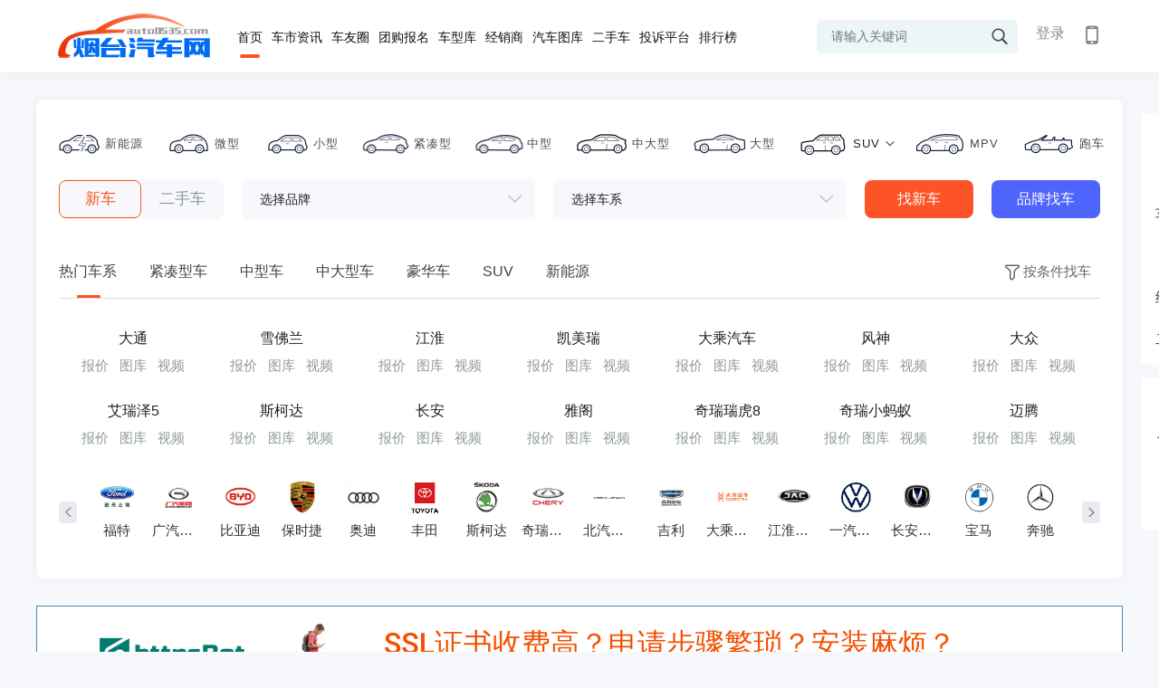

--- FILE ---
content_type: text/html; charset=utf-8
request_url: http://www.auto0535.com/
body_size: 34840
content:
<!doctype html>
<html>
<head>
    <meta charset="utf-8">
    <meta http-equiv="X-UA-Compatible" content="IE=edge,chrome=1">
    <meta name="renderer" content="webkit"> 
    <title> 烟台汽车网-轻松驾驭车生活 </title>
    <meta name="Keywords" content="烟台汽车网"/>
    <meta name="Description" content="烟台汽车网" />
    <meta name="baidu-site-verification" content="ZiEbMOJlbU" />
    <link href="/Templates/Default/css/reset.css?v=" rel="stylesheet" />
    <link rel="stylesheet" type="text/css" href="/templates/default/font/iconfont.css?v=">
    <link rel="stylesheet" type="text/css" href="/templates/default/css/animate.min.css?v=">
    <link rel="stylesheet" href="/Templates/Default/css/swiper-bundle.min.css?v=" />
    <!--// css reset end-->
    <link href="/Templates/Default/css/index.css?v=" rel="stylesheet">
    <!--[if lt IE 9]>
    <script src="js/common/html5shiv.js"></script>
    <![endif]-->
      <script type='text/javascript' src='/js/jquery-1.4.1.min.js?v='></script>
    <script type='text/javascript' src='/js/ad.js?v='></script>
    <script src="/templates/default/js/jquery-1.11.3.min.js?v="></script>
    <script type="text/javascript" src="/templates/default/js/nicescroll.js?v="></script>
    <script type="text/javascript" src="/templates/default/js/index.js?v="></script>
    <script type="text/javascript" src="/templates/default/js/common.js?v="></script>
    <script src="/templates/default/js/jquery.scrollLoading-min.js?v="></script>
    <script src="/Templates/Default/css/swiper-bundle.min.js?v="></script>
    <script>
        $(function(){
            _lazyload(".img-lazy")
            $('.prices span').click(function(){
                $(this).addClass('on').siblings().removeClass('on');
                $('.hot-car-list').eq($(this).index()).css('display','block').siblings().css('display','none');
                
            })
            $('.aside-service .aside_nav p').click(function(){
                $(this).addClass('on').siblings().removeClass('on');
                var n=$(this).index();
                var t=$('.title.title_nav').eq(n).offset().top;
                $('body,html').animate({scrollTop:(t-90)+'px'},500);
            })
        })
        
        function _lazyload(target){   
            $(target).scrollLoading();            
        }
    </script>
</head>
<body style="background:#f6f8fb;">
        <script src="/templates_dealer/default/js/layer/layer.js"></script>
<script>
    function btnLoginClick()
    {
                layer.open({
            type: 2,    
            title:false,
            shadeClose: true,
            shade: 0.8,
            area: ["500px", '344px'],
            content: "/login"
        });
            }
    
    function Quit()
    {
        jQuery.post("/Service/UserService.ashx",{
            Method:"QuitLogin"
        },function(){
            location.reload()
        })
    }

    jQuery(function(){
        $('#txtheadkeywords').bind('keypress',function(event){
            if(event.keyCode == "13")    
            {
                var val=$('#txtheadkeywords').val().trim();
                if(val!=""){
                    val=val.replace(" ","*1*").replace("'","*2*").replace('"',"*3*");
                    addSearchVisitCount();
                    window.location.href="/search_"+val;
                }
            }
        });
        getUser()
    })
    
    function addSearchVisitCount(){
        jQuery.post("/Service/VisitCountService.ashx",{
            method: "AddSearchVisitCount",
            countType: 9,
            terminalType: 1
        },function (data,status){

        })
    }

    function getUser()
    {       
        jQuery.post("/Service/UserService.ashx",{
            Method:"GetUserInfo"
        },function(msg){
            if(msg != "0"){
                var result = JSON.parse(msg);              
                var imgurl = result.HeadImgUrl;
                if(result.HeadImgUrl == null || result.HeadImgUrl== "")
                    imgurl = "/templates/default/images/headimg/nan/32.png"
                var headhtml = '';
                headhtml += '<div style="" class="head_info">  '  ;
                headhtml += ' <img src="'+imgurl+'">';
                // if(result.UserName != "")
                //     headhtml += '       <label class="userlabel"><em>'+result.UserName+'</em> <i class="iconfont icon-jiantou1"></i></label> ';
                // else
                //     headhtml += '        <label class="userlabel"><em>'+result.NewPN+'</em> <i class="iconfont icon-jiantou1"></i></label>';  
                headhtml +='<p>';
                    headhtml +='<span onclick="membercenter()">我的主页</span>';
                    headhtml +='<span onclick="membersetting()">修改资料</span>';
                    headhtml +='<span onclick="Quit()" >退出</span>';
                headhtml +='</p>';
                $("#headuserdiv").html(headhtml);
            }
            else{
                $("#headuserdiv").html('<a href="javascript:void(0);" onclick="btnLoginClick()">登录</a>');
                // $("#headuserdiv").html('<a href="javascript:void(0);" onclick="btnLoginClick()">登录</a> | <a href="/platform/login?redirectURL=http://www.auto0535.com/">平台登录</a>');
            }
        })
    }
    
    function membercenter()
    {
        window.location.href='/membercenter';
    }
    
    function membersetting()
    {
        layer.open({
            type: 2,    
            title:false,
            shadeClose: true,
            shade: 0.8,
            area: ["700px", '610px'],
            content: "membersetting"
        });
    }
    
    function searchHeadKeyWords()
    {
        var val=$('#txtheadkeywords').val().trim();
        if(val!=""){
            val=val.replace(" ","*1*").replace("'","*2*").replace('"',"*3*");
            addSearchVisitCount();
            window.location.href="/search_"+val;
        }
        else
        {
         alert("关键词不得为空 ");
        }
    }
    
</script>
          <section class="site_head">
        <div class="head_inner">
            <a class="site_logo" href="/">
                <img  src="/Templates/Default/images/logo.png" alt="烟台汽车网" >
            </a>
                        <div class="provices" style="display:none">
                <div class="name">
                    <p>
                        <i class="iconfont icon-zuobiao">
                        </i>
                        <span class="ct">
                             主站                         </span>
                    </p>
                </div>
                                <div class="province" style="display:none">
                    <div class="pro">
                        <a class="pro_search" href="javascript:void(0);">
                            <i class="iconfont icon-sousuo">
                            </i>
                            <input id="txtSubstationCityName" onkeyup="loadCityByKeyword()" placeholder="请输入城市名称">
                                <span id="search-city-content">
                                </span>
                            </input>
                        </a>
                        <em class="iconfont icon-guanbi">
                        </em>
                    </div>
                   
                    <div class="let">
                                            <span>H</span>  
                                        </div>
                    <div class="pro-top">
                        <div class="citypop">
                                                     <dl id="M_H">
                                                                <dt>
                                                                        <b>H</b>
                                                                        <label>湖南：</label>
                                </dt>
                                <dd>
                                                                        <a href="javascript:void(0);" onclick="opennew('xh.hn0738.com')" >新化</a>
                                                                    </dd>
                                                            </dl>
                                                </div>
                    </div>
                </div>
            </div>
            <ul class="head_nav">
                <a href="/"   class="on" >首页</a>
                <a href="/news" >车市资讯</a>
                             <a href="/bbs/index.html" >车友圈</a>
                <a href="/tuangou" >团购报名</a>
                <a href="/carfilter" >车型库</a>
                <a href="/dealerlist" >经销商</a>
                <a href="/gallery" >汽车图库</a>
                <a href="/usedcar/index.html"   >二手车</a>
                <a href="/complainmain" >投诉平台</a>
                <a href="/rank" >排行榜</a>
            </ul>
            <div class="header-title">
                <div class="title-right" id="btnHeaderMobile">
                    <span class="iconfont icon-shouji"></span>
                                        <div class="code_img">
                         <img src="/Upload/WebQRCode/webqrcode.jpg" id="btnmobileqrcode">
                    </div>
                </div>
            </div>
            <div class="head_user" id="headuserdiv">

            </div>
            <div class="head_search">
                <i class="iconfont icon-sousuo" onclick="searchHeadKeyWords()"></i>
                <input type="text" class="sc-text" name="" placeholder="请输入关键词" id="txtheadkeywords">
            </div>
        </div>
    </section>
    <div style="height:80px;"></div>
    <script>
    $(function(){
        $('.header .user,.head_user').click(function(e){
            e.stopPropagation();
            $('.header .user .userinfo p,.head_user .head_info p').toggleClass('on');
        })
        $('.provices .name').click(function(e){
            e.stopPropagation();
            $('.province').slideToggle('fast');
        })
        $('.provices .province .pro a.pro_search').click(function(e){
            $(this).parents('.province').slideDown('fast');
            e.stopPropagation();
            $(this).find('span').slideToggle('fast');
        })
        $('.let span').click(function(e){
            $(this).addClass('on').siblings().removeClass('on');
            var i=$(this).index();
            var parent= $('.provices .pro-top').offset().top;
            if(i>0){
                var child= $('.provices .province .citypop dl').eq(i+1).offset().top;
                var H=child-parent;
                var h=$('.provices .province .citypop').scrollTop()+H;
                $('.provices .province .citypop').animate({scrollTop:h},300);
            }
            event.stopPropagation();
        })
        $(document).click(function(){
             $('.province').slideUp('fast');
              $('.header .user .userinfo p,.head_user .head_info p').removeClass('on');
        })
    })
    
    function opennew(domain){
        var midd="http://www.auto0535.com/".substring("http://www.auto0535.com/".indexOf("."),"http://www.auto0535.com/".indexOf("com"));
        if(domain.indexOf(".")>0)
            window.location.href="http://"+domain+window.location.pathname;
        else
            window.location.href="http://"+domain+midd+"com"+window.location.pathname;
    }
    
    function loadCityByKeyword(){
        var keyword = $("#txtSubstationCityName").val();
        if(keyword != ""){
            jQuery.post("/Service/ExpressAutoAPI/SubstationAPI.ashx",{
                method: "loadCityByKeyword",
                keyword: keyword
            },function(data,textStatus){
                if(textStatus == "success"){
                    var result = JSON.parse(data);
                    if(result.code == 0){
                        var html = "";
                        for(var i = 0; i < result.data.length; i++){
                            html += "<em onclick=\"opennew('"+result.data[i].CityPY+"')\" >"+result.data[i].CityName+"</em>"
                        }
                        $("#search-city-content").html(html);
                    }
                }
            })
        }
    }
    </script>


        <div>
                    <section class="homepage-container">
                <div class="container" style="z-index:112;box-shadow: 0px 0px 10px 0px rgba(224,227,234,.5);margin: 30px auto;border-radius: 8px;padding:30px 0;background:#fff;">
                    <div class="car_search">
                        <div class="car_type">
                            <ul>
                                <li class="type1">
                                    <a href="/carfilter-14-0-0-0" target="_blank">
                                        <span class="type-icon"></span>
                                        <span class="type-name">新能源</span>
                                    </a>
                                </li>
                                <li class="type2">
                                    <a href="/carfilter-1-0-0-0" target="_blank">
                                        <span class="type-icon"></span>
                                        <span class="type-name">微型</span>
                                    </a>
                                </li>
                                <li class="type3">
                                    <a href="/carfilter-2-0-0-0" target="_blank">
                                        <span class="type-icon"></span>
                                        <span class="type-name">小型</span>
                                    </a>
                                </li>
                                <li class="type4">
                                    <a href="/carfilter-3-0-0-0" target="_blank">
                                        <span class="type-icon"></span>
                                        <span class="type-name">紧凑型</span>
                                    </a>
                                </li>
                                <li class="type5">
                                    <a href="/carfilter-4-0-0-0" target="_blank">
                                        <span class="type-icon"></span>
                                        <span class="type-name">中型</span>
                                    </a>
                                </li>
                                <li class="type6">
                                    <a href="/carfilter-5-0-0-0" target="_blank">
                                        <span class="type-icon"></span>
                                        <span class="type-name">中大型</span>
                                    </a>
                                </li>
                                <li class="type7">
                                    <a href="/carfilter-6-0-0-0" target="_blank">
                                        <span class="type-icon"></span>
                                        <span class="type-name">大型</span>
                                    </a>
                                </li>
                                <li class="type8">
                                    <a href="javascript:void(0)">
                                        <span class="type-icon"></span>
                                        <span class="type-name">
                                            <em>SUV</em>
                                            <i class="iconfont icon-jiantou1"></i>
                                        </span>
                                    </a>
                                    <div class="drop">
                                        <dl>
                                            <dd><a target="_blank" href="/carfilter-15-0-0-0">全部SUV</a></dd>
                                            <dd><a target="_blank" href="/carfilter-16-0-0-0">小型SUV</a></dd>
                                            <dd><a target="_blank" href="/carfilter-17-0-0-0">紧凑型SUV</a></dd>
                                            <dd><a target="_blank" href="/carfilter-18-0-0-0">中型SUV</a></dd>
                                            <dd><a target="_blank" href="/carfilter-19-0-0-0">中大型SUV</a></dd>
                                            <dd><a target="_blank" href="/carfilter-20-0-0-0">大型SUV</a></dd>
                                        </dl>
                                    </div>
                                </li>
                                <li class="type9">
                                    <a href="/carfilter-7-0-0-0" target="_blank">
                                        <span class="type-icon"></span>
                                        <span class="type-name">MPV</span>
                                    </a>
                                </li>
                                <li class="type10">
                                    <a href="/carfilter-9-0-0-0" target="_blank">
                                        <span class="type-icon"></span>
                                        <span class="type-name">跑车</span>
                                    </a>
                                </li>
                            </ul>
                        </div>
                        <div class="search_car">
                            <div class="search_tab">
                                <span class="on">新车</span>
                                <span>二手车</span>
                            </div>
                            <div class="partItem">                    
                                <div class="itemText">
                                    <div id="lblBrandName">选择品牌</div>
                                    <em class="iconfont icon-jiantou1"></em>
                                    <input type="hidden" id="hidBrandId"/>
                                </div>
                                <div class="brand">
                                    <div class="Letter_word">
                                                                                                                        <span  class="on" >A</span>
                                                                                <span >B</span>
                                                                                <span >C</span>
                                                                                <span >D</span>
                                                                                <span >F</span>
                                                                                <span >G</span>
                                                                                <span >H</span>
                                                                                <span >J</span>
                                                                                <span >K</span>
                                                                                <span >L</span>
                                                                                <span >M</span>
                                                                                <span >N</span>
                                                                                <span >O</span>
                                                                                <span >P</span>
                                                                                <span >Q</span>
                                                                                <span >R</span>
                                                                                <span >S</span>
                                                                                <span >T</span>
                                                                                <span >W</span>
                                                                                <span >X</span>
                                                                                <span >Y</span>
                                                                                <span >Z</span>
                                                                            </div>
                                    <div class="LetterBox">
                                                                                 <div class="Letter">
                                            <b>A</b>
                                                                                                                                    <div class="letter_list" >
                                                <div class="letter_top" data-brandid="1007">阿尔法罗密欧</div>
                                            </div>
                                                                                        <div class="letter_list" >
                                                <div class="letter_top" data-brandid="1260">奥迪</div>
                                            </div>
                                                                                        <div class="letter_list" >
                                                <div class="letter_top" data-brandid="1436">爱驰汽车</div>
                                            </div>
                                                                                        <div class="letter_list" >
                                                <div class="letter_top" data-brandid="1438">阿斯顿·马丁</div>
                                            </div>
                                                                                    </div>
                                                                                <div class="Letter">
                                            <b>B</b>
                                                                                                                                    <div class="letter_list" >
                                                <div class="letter_top" data-brandid="1407">保时捷</div>
                                            </div>
                                                                                        <div class="letter_list" >
                                                <div class="letter_top" data-brandid="1384">奔腾</div>
                                            </div>
                                                                                        <div class="letter_list" >
                                                <div class="letter_top" data-brandid="1293">北汽道达</div>
                                            </div>
                                                                                        <div class="letter_list" >
                                                <div class="letter_top" data-brandid="1261">宝马</div>
                                            </div>
                                                                                        <div class="letter_list" >
                                                <div class="letter_top" data-brandid="1262">奔驰</div>
                                            </div>
                                                                                        <div class="letter_list" >
                                                <div class="letter_top" data-brandid="1263">本田</div>
                                            </div>
                                                                                        <div class="letter_list" >
                                                <div class="letter_top" data-brandid="1264">别克</div>
                                            </div>
                                                                                        <div class="letter_list" >
                                                <div class="letter_top" data-brandid="1265">标致</div>
                                            </div>
                                                                                        <div class="letter_list" >
                                                <div class="letter_top" data-brandid="1336">比亚迪</div>
                                            </div>
                                                                                        <div class="letter_list" >
                                                <div class="letter_top" data-brandid="1217">北汽幻速</div>
                                            </div>
                                                                                        <div class="letter_list" >
                                                <div class="letter_top" data-brandid="1231">北汽新能源</div>
                                            </div>
                                                                                        <div class="letter_list" >
                                                <div class="letter_top" data-brandid="1233">宝沃</div>
                                            </div>
                                                                                        <div class="letter_list" >
                                                <div class="letter_top" data-brandid="1247">比速汽车</div>
                                            </div>
                                                                                        <div class="letter_list" >
                                                <div class="letter_top" data-brandid="1166">北京汽车</div>
                                            </div>
                                                                                        <div class="letter_list" >
                                                <div class="letter_top" data-brandid="1171">宝骏</div>
                                            </div>
                                                                                        <div class="letter_list" >
                                                <div class="letter_top" data-brandid="1188">BRABUS巴博斯</div>
                                            </div>
                                                                                        <div class="letter_list" >
                                                <div class="letter_top" data-brandid="1194">北汽威旺</div>
                                            </div>
                                                                                        <div class="letter_list" >
                                                <div class="letter_top" data-brandid="1202">BEIJING汽车</div>
                                            </div>
                                                                                        <div class="letter_list" >
                                                <div class="letter_top" data-brandid="1017">北汽制造</div>
                                            </div>
                                                                                        <div class="letter_list" >
                                                <div class="letter_top" data-brandid="1023">宾利</div>
                                            </div>
                                                                                    </div>
                                                                                <div class="Letter">
                                            <b>C</b>
                                                                                                                                    <div class="letter_list" >
                                                <div class="letter_top" data-brandid="1254">长安凯程</div>
                                            </div>
                                                                                        <div class="letter_list" >
                                                <div class="letter_top" data-brandid="1337">昌河</div>
                                            </div>
                                                                                        <div class="letter_list" >
                                                <div class="letter_top" data-brandid="1339">长安</div>
                                            </div>
                                                                                        <div class="letter_list" >
                                                <div class="letter_top" data-brandid="1256">长安跨越</div>
                                            </div>
                                                                                        <div class="letter_list" >
                                                <div class="letter_top" data-brandid="1356">长城</div>
                                            </div>
                                                                                        <div class="letter_list" >
                                                <div class="letter_top" data-brandid="1382">长安欧尚</div>
                                            </div>
                                                                                    </div>
                                                                                <div class="Letter">
                                            <b>D</b>
                                                                                                                                    <div class="letter_list" >
                                                <div class="letter_top" data-brandid="1391">东风富康</div>
                                            </div>
                                                                                        <div class="letter_list" >
                                                <div class="letter_top" data-brandid="1397">东风风光</div>
                                            </div>
                                                                                        <div class="letter_list" >
                                                <div class="letter_top" data-brandid="1403">DS</div>
                                            </div>
                                                                                        <div class="letter_list" >
                                                <div class="letter_top" data-brandid="1417">大乘</div>
                                            </div>
                                                                                        <div class="letter_list" >
                                                <div class="letter_top" data-brandid="1266">大众</div>
                                            </div>
                                                                                        <div class="letter_list" >
                                                <div class="letter_top" data-brandid="1340">东风</div>
                                            </div>
                                                                                        <div class="letter_list" >
                                                <div class="letter_top" data-brandid="1341">东风风神</div>
                                            </div>
                                                                                        <div class="letter_list" >
                                                <div class="letter_top" data-brandid="1338">风行</div>
                                            </div>
                                                                                        <div class="letter_list" >
                                                <div class="letter_top" data-brandid="1259">东风风度</div>
                                            </div>
                                                                                        <div class="letter_list" >
                                                <div class="letter_top" data-brandid="1192">东风小康</div>
                                            </div>
                                                                                        <div class="letter_list" >
                                                <div class="letter_top" data-brandid="1038">道奇(进口)</div>
                                            </div>
                                                                                        <div class="letter_list" >
                                                <div class="letter_top" data-brandid="1047">东南汽车</div>
                                            </div>
                                                                                        <div class="letter_list" >
                                                <div class="letter_top" data-brandid="1048">东南道奇</div>
                                            </div>
                                                                                    </div>
                                                                                <div class="Letter">
                                            <b>F</b>
                                                                                                                                    <div class="letter_list" >
                                                <div class="letter_top" data-brandid="1051">法拉利</div>
                                            </div>
                                                                                        <div class="letter_list" >
                                                <div class="letter_top" data-brandid="1216">福汽启腾</div>
                                            </div>
                                                                                        <div class="letter_list" >
                                                <div class="letter_top" data-brandid="1212">福迪</div>
                                            </div>
                                                                                        <div class="letter_list" >
                                                <div class="letter_top" data-brandid="1267">丰田</div>
                                            </div>
                                                                                        <div class="letter_list" >
                                                <div class="letter_top" data-brandid="1268">福特</div>
                                            </div>
                                                                                        <div class="letter_list" >
                                                <div class="letter_top" data-brandid="1404">福田</div>
                                            </div>
                                                                                        <div class="letter_list" >
                                                <div class="letter_top" data-brandid="1360">Faraday Future</div>
                                            </div>
                                                                                        <div class="letter_list" >
                                                <div class="letter_top" data-brandid="1448">枫叶汽车</div>
                                            </div>
                                                                                    </div>
                                                                                <div class="Letter">
                                            <b>G</b>
                                                                                                                                    <div class="letter_list" >
                                                <div class="letter_top" data-brandid="1451">高合HiPhi</div>
                                            </div>
                                                                                        <div class="letter_list" >
                                                <div class="letter_top" data-brandid="1446">广汽蔚来</div>
                                            </div>
                                                                                        <div class="letter_list" >
                                                <div class="letter_top" data-brandid="1311">广汽新能源</div>
                                            </div>
                                                                                        <div class="letter_list" >
                                                <div class="letter_top" data-brandid="1214">观致汽车</div>
                                            </div>
                                                                                        <div class="letter_list" >
                                                <div class="letter_top" data-brandid="1167">广汽传祺</div>
                                            </div>
                                                                                        <div class="letter_list" >
                                                <div class="letter_top" data-brandid="1002">GMC</div>
                                            </div>
                                                                                    </div>
                                                                                <div class="Letter">
                                            <b>H</b>
                                                                                                                                    <div class="letter_list" >
                                                <div class="letter_top" data-brandid="1123">黄海汽车</div>
                                            </div>
                                                                                        <div class="letter_list" >
                                                <div class="letter_top" data-brandid="1204">哈弗</div>
                                            </div>
                                                                                        <div class="letter_list" >
                                                <div class="letter_top" data-brandid="1342">海马</div>
                                            </div>
                                                                                        <div class="letter_list" >
                                                <div class="letter_top" data-brandid="1344">汉腾</div>
                                            </div>
                                                                                        <div class="letter_list" >
                                                <div class="letter_top" data-brandid="1333">华晨新能源</div>
                                            </div>
                                                                                        <div class="letter_list" >
                                                <div class="letter_top" data-brandid="1426">红旗</div>
                                            </div>
                                                                                        <div class="letter_list" >
                                                <div class="letter_top" data-brandid="1435">汉龙汽车</div>
                                            </div>
                                                                                        <div class="letter_list" >
                                                <div class="letter_top" data-brandid="1450">恒驰</div>
                                            </div>
                                                                                    </div>
                                                                                <div class="Letter">
                                            <b>J</b>
                                                                                                                                    <div class="letter_list" >
                                                <div class="letter_top" data-brandid="1425">极星</div>
                                            </div>
                                                                                        <div class="letter_list" >
                                                <div class="letter_top" data-brandid="1405">金杯</div>
                                            </div>
                                                                                        <div class="letter_list" >
                                                <div class="letter_top" data-brandid="1412">几何汽车</div>
                                            </div>
                                                                                        <div class="letter_list" >
                                                <div class="letter_top" data-brandid="1413">捷达</div>
                                            </div>
                                                                                        <div class="letter_list" >
                                                <div class="letter_top" data-brandid="1371">君马</div>
                                            </div>
                                                                                        <div class="letter_list" >
                                                <div class="letter_top" data-brandid="1368">捷途</div>
                                            </div>
                                                                                        <div class="letter_list" >
                                                <div class="letter_top" data-brandid="1345">吉利</div>
                                            </div>
                                                                                        <div class="letter_list" >
                                                <div class="letter_top" data-brandid="1346">江淮</div>
                                            </div>
                                                                                        <div class="letter_list" >
                                                <div class="letter_top" data-brandid="1347">江铃</div>
                                            </div>
                                                                                        <div class="letter_list" >
                                                <div class="letter_top" data-brandid="1270">Jeep</div>
                                            </div>
                                                                                        <div class="letter_list" >
                                                <div class="letter_top" data-brandid="1271">捷豹</div>
                                            </div>
                                                                                        <div class="letter_list" >
                                                <div class="letter_top" data-brandid="1244">九龙汽车</div>
                                            </div>
                                                                                    </div>
                                                                                <div class="Letter">
                                            <b>K</b>
                                                                                                                                    <div class="letter_list" >
                                                <div class="letter_top" data-brandid="1245">卡威汽车</div>
                                            </div>
                                                                                        <div class="letter_list" >
                                                <div class="letter_top" data-brandid="1223">凯翼汽车</div>
                                            </div>
                                                                                        <div class="letter_list" >
                                                <div class="letter_top" data-brandid="1161">柯尼赛格</div>
                                            </div>
                                                                                        <div class="letter_list" >
                                                <div class="letter_top" data-brandid="1272">凯迪拉克</div>
                                            </div>
                                                                                        <div class="letter_list" >
                                                <div class="letter_top" data-brandid="1372">开瑞</div>
                                            </div>
                                                                                        <div class="letter_list" >
                                                <div class="letter_top" data-brandid="1430">克莱斯勒</div>
                                            </div>
                                                                                    </div>
                                                                                <div class="Letter">
                                            <b>L</b>
                                                                                                                                    <div class="letter_list" >
                                                <div class="letter_top" data-brandid="1442">林肯</div>
                                            </div>
                                                                                        <div class="letter_list" >
                                                <div class="letter_top" data-brandid="1414">雷丁</div>
                                            </div>
                                                                                        <div class="letter_list" >
                                                <div class="letter_top" data-brandid="1374">领克</div>
                                            </div>
                                                                                        <div class="letter_list" >
                                                <div class="letter_top" data-brandid="1379">猎豹</div>
                                            </div>
                                                                                        <div class="letter_list" >
                                                <div class="letter_top" data-brandid="1395">零跑汽车</div>
                                            </div>
                                                                                        <div class="letter_list" >
                                                <div class="letter_top" data-brandid="1399">理想智造</div>
                                            </div>
                                                                                        <div class="letter_list" >
                                                <div class="letter_top" data-brandid="1348">力帆</div>
                                            </div>
                                                                                        <div class="letter_list" >
                                                <div class="letter_top" data-brandid="1273">路虎</div>
                                            </div>
                                                                                        <div class="letter_list" >
                                                <div class="letter_top" data-brandid="1274">铃木</div>
                                            </div>
                                                                                        <div class="letter_list" >
                                                <div class="letter_top" data-brandid="1275">雷诺</div>
                                            </div>
                                                                                        <div class="letter_list" >
                                                <div class="letter_top" data-brandid="1168">理念</div>
                                            </div>
                                                                                        <div class="letter_list" >
                                                <div class="letter_top" data-brandid="1086">兰博基尼</div>
                                            </div>
                                                                                        <div class="letter_list" >
                                                <div class="letter_top" data-brandid="1087">劳斯莱斯</div>
                                            </div>
                                                                                        <div class="letter_list" >
                                                <div class="letter_top" data-brandid="1088">雷克萨斯</div>
                                            </div>
                                                                                        <div class="letter_list" >
                                                <div class="letter_top" data-brandid="1091">路特斯</div>
                                            </div>
                                                                                        <div class="letter_list" >
                                                <div class="letter_top" data-brandid="1080">陆风汽车</div>
                                            </div>
                                                                                    </div>
                                                                                <div class="Letter">
                                            <b>M</b>
                                                                                                                                    <div class="letter_list" >
                                                <div class="letter_top" data-brandid="1005">MINI</div>
                                            </div>
                                                                                        <div class="letter_list" >
                                                <div class="letter_top" data-brandid="1096">玛莎拉蒂</div>
                                            </div>
                                                                                        <div class="letter_list" >
                                                <div class="letter_top" data-brandid="1205">迈凯伦</div>
                                            </div>
                                                                                        <div class="letter_list" >
                                                <div class="letter_top" data-brandid="1276">马自达</div>
                                            </div>
                                                                                        <div class="letter_list" >
                                                <div class="letter_top" data-brandid="1406">名爵</div>
                                            </div>
                                                                                    </div>
                                                                                <div class="Letter">
                                            <b>N</b>
                                                                                                                                    <div class="letter_list" >
                                                <div class="letter_top" data-brandid="1410">纳智捷</div>
                                            </div>
                                                                                        <div class="letter_list" >
                                                <div class="letter_top" data-brandid="1393">哪吒汽车</div>
                                            </div>
                                                                                    </div>
                                                                                <div class="Letter">
                                            <b>O</b>
                                                                                                                                    <div class="letter_list" >
                                                <div class="letter_top" data-brandid="1394">欧拉</div>
                                            </div>
                                                                                        <div class="letter_list" >
                                                <div class="letter_top" data-brandid="1277">讴歌</div>
                                            </div>
                                                                                    </div>
                                                                                <div class="Letter">
                                            <b>P</b>
                                                                                                                                    <div class="letter_list" >
                                                <div class="letter_top" data-brandid="1103">帕加尼</div>
                                            </div>
                                                                                    </div>
                                                                                <div class="Letter">
                                            <b>Q</b>
                                                                                                                                    <div class="letter_list" >
                                                <div class="letter_top" data-brandid="1235">前途汽车</div>
                                            </div>
                                                                                        <div class="letter_list" >
                                                <div class="letter_top" data-brandid="1278">起亚</div>
                                            </div>
                                                                                        <div class="letter_list" >
                                                <div class="letter_top" data-brandid="1349">奇瑞</div>
                                            </div>
                                                                                        <div class="letter_list" >
                                                <div class="letter_top" data-brandid="1355">启辰</div>
                                            </div>
                                                                                    </div>
                                                                                <div class="Letter">
                                            <b>R</b>
                                                                                                                                    <div class="letter_list" >
                                                <div class="letter_top" data-brandid="1437">瑞驰新能源</div>
                                            </div>
                                                                                        <div class="letter_list" >
                                                <div class="letter_top" data-brandid="1350">荣威</div>
                                            </div>
                                                                                        <div class="letter_list" >
                                                <div class="letter_top" data-brandid="1279">日产</div>
                                            </div>
                                                                                    </div>
                                                                                <div class="Letter">
                                            <b>S</b>
                                                                                                                                    <div class="letter_list" >
                                                <div class="letter_top" data-brandid="1126">斯巴鲁</div>
                                            </div>
                                                                                        <div class="letter_list" >
                                                <div class="letter_top" data-brandid="1006">smart</div>
                                            </div>
                                                                                        <div class="letter_list" >
                                                <div class="letter_top" data-brandid="1190">思铭</div>
                                            </div>
                                                                                        <div class="letter_list" >
                                                <div class="letter_top" data-brandid="1246">SWM斯威汽车</div>
                                            </div>
                                                                                        <div class="letter_list" >
                                                <div class="letter_top" data-brandid="1243">厦门金旅</div>
                                            </div>
                                                                                        <div class="letter_list" >
                                                <div class="letter_top" data-brandid="1232">厦门金龙</div>
                                            </div>
                                                                                        <div class="letter_list" >
                                                <div class="letter_top" data-brandid="1280">斯柯达</div>
                                            </div>
                                                                                        <div class="letter_list" >
                                                <div class="letter_top" data-brandid="1281">三菱</div>
                                            </div>
                                                                                        <div class="letter_list" >
                                                <div class="letter_top" data-brandid="1354">大通</div>
                                            </div>
                                                                                        <div class="letter_list" >
                                                <div class="letter_top" data-brandid="1428">思皓</div>
                                            </div>
                                                                                    </div>
                                                                                <div class="Letter">
                                            <b>T</b>
                                                                                                                                    <div class="letter_list" >
                                                <div class="letter_top" data-brandid="1419">天际汽车</div>
                                            </div>
                                                                                        <div class="letter_list" >
                                                <div class="letter_top" data-brandid="1421">特斯拉</div>
                                            </div>
                                                                                        <div class="letter_list" >
                                                <div class="letter_top" data-brandid="1220">腾势</div>
                                            </div>
                                                                                        <div class="letter_list" >
                                                <div class="letter_top" data-brandid="1452">天美汽车</div>
                                            </div>
                                                                                    </div>
                                                                                <div class="Letter">
                                            <b>W</b>
                                                                                                                                    <div class="letter_list" >
                                                <div class="letter_top" data-brandid="1206">五十铃</div>
                                            </div>
                                                                                        <div class="letter_list" >
                                                <div class="letter_top" data-brandid="1249">WEY</div>
                                            </div>
                                                                                        <div class="letter_list" >
                                                <div class="letter_top" data-brandid="1121">上汽通用五菱</div>
                                            </div>
                                                                                        <div class="letter_list" >
                                                <div class="letter_top" data-brandid="1378">潍柴汽车</div>
                                            </div>
                                                                                        <div class="letter_list" >
                                                <div class="letter_top" data-brandid="1361">威马汽车</div>
                                            </div>
                                                                                        <div class="letter_list" >
                                                <div class="letter_top" data-brandid="1282">沃尔沃</div>
                                            </div>
                                                                                        <div class="letter_list" >
                                                <div class="letter_top" data-brandid="1289">蔚来</div>
                                            </div>
                                                                                    </div>
                                                                                <div class="Letter">
                                            <b>X</b>
                                                                                                                                    <div class="letter_list" >
                                                <div class="letter_top" data-brandid="1283">现代</div>
                                            </div>
                                                                                        <div class="letter_list" >
                                                <div class="letter_top" data-brandid="1284">雪佛兰</div>
                                            </div>
                                                                                        <div class="letter_list" >
                                                <div class="letter_top" data-brandid="1285">雪铁龙</div>
                                            </div>
                                                                                        <div class="letter_list" >
                                                <div class="letter_top" data-brandid="1369">小鹏汽车</div>
                                            </div>
                                                                                        <div class="letter_list" >
                                                <div class="letter_top" data-brandid="1370">星驰</div>
                                            </div>
                                                                                        <div class="letter_list" >
                                                <div class="letter_top" data-brandid="1400">星途</div>
                                            </div>
                                                                                        <div class="letter_list" >
                                                <div class="letter_top" data-brandid="1447">新特汽车</div>
                                            </div>
                                                                                        <div class="letter_list" >
                                                <div class="letter_top" data-brandid="1449">新宝骏</div>
                                            </div>
                                                                                    </div>
                                                                                <div class="Letter">
                                            <b>Y</b>
                                                                                                                                    <div class="letter_list" >
                                                <div class="letter_top" data-brandid="1163">野马汽车</div>
                                            </div>
                                                                                        <div class="letter_list" >
                                                <div class="letter_top" data-brandid="1196">南京依维柯</div>
                                            </div>
                                                                                        <div class="letter_list" >
                                                <div class="letter_top" data-brandid="1409">驭胜</div>
                                            </div>
                                                                                        <div class="letter_list" >
                                                <div class="letter_top" data-brandid="1357">云度</div>
                                            </div>
                                                                                        <div class="letter_list" >
                                                <div class="letter_top" data-brandid="1351">一汽</div>
                                            </div>
                                                                                        <div class="letter_list" >
                                                <div class="letter_top" data-brandid="1286">英菲尼迪</div>
                                            </div>
                                                                                    </div>
                                                                                <div class="Letter">
                                            <b>Z</b>
                                                                                                                                    <div class="letter_list" >
                                                <div class="letter_top" data-brandid="1352">中兴</div>
                                            </div>
                                                                                        <div class="letter_list" >
                                                <div class="letter_top" data-brandid="1353">众泰</div>
                                            </div>
                                                                                        <div class="letter_list" >
                                                <div class="letter_top" data-brandid="1335">中华</div>
                                            </div>
                                                                                    </div>
                                                                            </div>
                                </div>
                            </div>
                            <div class="partItem">                    
                                <div class="itemText">
                                    <div id="lblSeriesName">选择车系</div>
                                    <em class="iconfont icon-jiantou1"></em>
                                    <input type="hidden" id="hidSeriesId"/>
                                </div>
                                <div class="brand">
                                    <div class="LetterBox" id="series-content">
                                      
                                    </div>
                                </div>
                            </div>
                            <a href="javascript:selectNewCar()" class="btn">找新车</a>
                            <a href="/carfilter" target="_blank" class="brndbtn">
                                <span class="iconfont iconzhaoche"></span>品牌找车
                            </a>
                           
                        </div>
                    </div>
                    <div class="main-car padding_top">
                        <div class="motorcycle_price">
                            <div class="prices" style="cursor: pointer;">
                                <span class="on"><i>热门车系</i></span>
                                <span><i>紧凑型车</i></span>
                                <span><i>中型车</i></span>
                                <span><i>中大型车</i></span>
                                <span><i>豪华车</i></span>
                                <span><i>SUV</i></span>
                                <span><i>新能源</i></span>                    
                                <a href="/carfilter" target="_blank"><i class="iconfont icon-loudou"></i>按条件找车</a>
                            </div>
                        </div>
                        <section>
                        <div class="hot-car-list">
                                                                                                            	<div class="hot-car-item">
                        		<p class="name"><a href="/series/12347" target="_blank">大通</a></p>
                        		<p class="more">
                        			<a href="/series/12347/inquiry" target="_blank">报价</a>
                        			<a href="/series/12347/gallery" target="_blank">图库</a>
                        			<a href="/series/12347/video" target="_blank">视频</a>
                        		</p>
                        	</div>
                        	                        	                                                    	<div class="hot-car-item">
                        		<p class="name"><a href="/series/11553" target="_blank">雪佛兰</a></p>
                        		<p class="more">
                        			<a href="/series/11553/inquiry" target="_blank">报价</a>
                        			<a href="/series/11553/gallery" target="_blank">图库</a>
                        			<a href="/series/11553/video" target="_blank">视频</a>
                        		</p>
                        	</div>
                        	                        	                                                    	<div class="hot-car-item">
                        		<p class="name"><a href="/series/12369" target="_blank">江淮</a></p>
                        		<p class="more">
                        			<a href="/series/12369/inquiry" target="_blank">报价</a>
                        			<a href="/series/12369/gallery" target="_blank">图库</a>
                        			<a href="/series/12369/video" target="_blank">视频</a>
                        		</p>
                        	</div>
                        	                        	                                                    	<div class="hot-car-item">
                        		<p class="name"><a href="/series/10299" target="_blank">凯美瑞</a></p>
                        		<p class="more">
                        			<a href="/series/10299/inquiry" target="_blank">报价</a>
                        			<a href="/series/10299/gallery" target="_blank">图库</a>
                        			<a href="/series/10299/video" target="_blank">视频</a>
                        		</p>
                        	</div>
                        	                        	                                                    	<div class="hot-car-item">
                        		<p class="name"><a href="/series/12754" target="_blank">大乘汽车</a></p>
                        		<p class="more">
                        			<a href="/series/12754/inquiry" target="_blank">报价</a>
                        			<a href="/series/12754/gallery" target="_blank">图库</a>
                        			<a href="/series/12754/video" target="_blank">视频</a>
                        		</p>
                        	</div>
                        	                        	                                                    	<div class="hot-car-item">
                        		<p class="name"><a href="/series/12029" target="_blank">风神</a></p>
                        		<p class="more">
                        			<a href="/series/12029/inquiry" target="_blank">报价</a>
                        			<a href="/series/12029/gallery" target="_blank">图库</a>
                        			<a href="/series/12029/video" target="_blank">视频</a>
                        		</p>
                        	</div>
                        	                        	                                                    	<div class="hot-car-item">
                        		<p class="name"><a href="/series/12632" target="_blank">大众</a></p>
                        		<p class="more">
                        			<a href="/series/12632/inquiry" target="_blank">报价</a>
                        			<a href="/series/12632/gallery" target="_blank">图库</a>
                        			<a href="/series/12632/video" target="_blank">视频</a>
                        		</p>
                        	</div>
                        	                        	                                                    	<div class="hot-car-item">
                        		<p class="name"><a href="/series/12175" target="_blank">艾瑞泽5</a></p>
                        		<p class="more">
                        			<a href="/series/12175/inquiry" target="_blank">报价</a>
                        			<a href="/series/12175/gallery" target="_blank">图库</a>
                        			<a href="/series/12175/video" target="_blank">视频</a>
                        		</p>
                        	</div>
                        	                        	                                                    	<div class="hot-car-item">
                        		<p class="name"><a href="/series/12623" target="_blank">斯柯达</a></p>
                        		<p class="more">
                        			<a href="/series/12623/inquiry" target="_blank">报价</a>
                        			<a href="/series/12623/gallery" target="_blank">图库</a>
                        			<a href="/series/12623/video" target="_blank">视频</a>
                        		</p>
                        	</div>
                        	                        	                                                    	<div class="hot-car-item">
                        		<p class="name"><a href="/series/11961" target="_blank">长安</a></p>
                        		<p class="more">
                        			<a href="/series/11961/inquiry" target="_blank">报价</a>
                        			<a href="/series/11961/gallery" target="_blank">图库</a>
                        			<a href="/series/11961/video" target="_blank">视频</a>
                        		</p>
                        	</div>
                        	                        	                                                    	<div class="hot-car-item">
                        		<p class="name"><a href="/series/10293" target="_blank">雅阁</a></p>
                        		<p class="more">
                        			<a href="/series/10293/inquiry" target="_blank">报价</a>
                        			<a href="/series/10293/gallery" target="_blank">图库</a>
                        			<a href="/series/10293/video" target="_blank">视频</a>
                        		</p>
                        	</div>
                        	                        	                                                    	<div class="hot-car-item">
                        		<p class="name"><a href="/series/12596" target="_blank">奇瑞瑞虎8</a></p>
                        		<p class="more">
                        			<a href="/series/12596/inquiry" target="_blank">报价</a>
                        			<a href="/series/12596/gallery" target="_blank">图库</a>
                        			<a href="/series/12596/video" target="_blank">视频</a>
                        		</p>
                        	</div>
                        	                        	                                                    	<div class="hot-car-item">
                        		<p class="name"><a href="/series/12373" target="_blank">奇瑞小蚂蚁</a></p>
                        		<p class="more">
                        			<a href="/series/12373/inquiry" target="_blank">报价</a>
                        			<a href="/series/12373/gallery" target="_blank">图库</a>
                        			<a href="/series/12373/video" target="_blank">视频</a>
                        		</p>
                        	</div>
                        	                        	                                                    	<div class="hot-car-item">
                        		<p class="name"><a href="/series/10707" target="_blank">迈腾</a></p>
                        		<p class="more">
                        			<a href="/series/10707/inquiry" target="_blank">报价</a>
                        			<a href="/series/10707/gallery" target="_blank">图库</a>
                        			<a href="/series/10707/video" target="_blank">视频</a>
                        		</p>
                        	</div>
                        	                        	                                                    	                                                    	                                                    	                                                    	                                                    	                                                    	                                                    	                                                    	                        </div>
                        <div class="hot-car-list" style="display:none;">
                                                                                                            	<div class="hot-car-item">
                        		<p class="name"><a href="/series/10292" target="_blank">飞度</a></p>
                        		<p class="more">
                        			<a href="/series/10292/inquiry" target="_blank">报价</a>
                        			<a href="/series/10292/gallery" target="_blank">图库</a>
                        			<a href="/series/10292/video" target="_blank">视频</a>
                        		</p>
                        	</div>
                        	                        	                                                    	<div class="hot-car-item">
                        		<p class="name"><a href="/series/10648" target="_blank">卡罗拉</a></p>
                        		<p class="more">
                        			<a href="/series/10648/inquiry" target="_blank">报价</a>
                        			<a href="/series/10648/gallery" target="_blank">图库</a>
                        			<a href="/series/10648/video" target="_blank">视频</a>
                        		</p>
                        	</div>
                        	                        	                                                    	<div class="hot-car-item">
                        		<p class="name"><a href="/series/10642" target="_blank">宝来</a></p>
                        		<p class="more">
                        			<a href="/series/10642/inquiry" target="_blank">报价</a>
                        			<a href="/series/10642/gallery" target="_blank">图库</a>
                        			<a href="/series/10642/video" target="_blank">视频</a>
                        		</p>
                        	</div>
                        	                        	                                                    	<div class="hot-car-item">
                        		<p class="name"><a href="/series/10882" target="_blank">帝豪</a></p>
                        		<p class="more">
                        			<a href="/series/10882/inquiry" target="_blank">报价</a>
                        			<a href="/series/10882/gallery" target="_blank">图库</a>
                        			<a href="/series/10882/video" target="_blank">视频</a>
                        		</p>
                        	</div>
                        	                        	                        </div>
                        <div class="hot-car-list" style="display:none;">
                                                                                                            	<div class="hot-car-item">
                        		<p class="name"><a href="/series/11553" target="_blank">雪佛兰</a></p>
                        		<p class="more">
                        			<a href="/series/11553/inquiry" target="_blank">报价</a>
                        			<a href="/series/11553/gallery" target="_blank">图库</a>
                        			<a href="/series/11553/video" target="_blank">视频</a>
                        		</p>
                        	</div>
                        	                        	                                                    	<div class="hot-car-item">
                        		<p class="name"><a href="/series/10299" target="_blank">凯美瑞</a></p>
                        		<p class="more">
                        			<a href="/series/10299/inquiry" target="_blank">报价</a>
                        			<a href="/series/10299/gallery" target="_blank">图库</a>
                        			<a href="/series/10299/video" target="_blank">视频</a>
                        		</p>
                        	</div>
                        	                        	                                                    	<div class="hot-car-item">
                        		<p class="name"><a href="/series/12175" target="_blank">艾瑞泽5</a></p>
                        		<p class="more">
                        			<a href="/series/12175/inquiry" target="_blank">报价</a>
                        			<a href="/series/12175/gallery" target="_blank">图库</a>
                        			<a href="/series/12175/video" target="_blank">视频</a>
                        		</p>
                        	</div>
                        	                        	                                                    	<div class="hot-car-item">
                        		<p class="name"><a href="/series/10293" target="_blank">雅阁</a></p>
                        		<p class="more">
                        			<a href="/series/10293/inquiry" target="_blank">报价</a>
                        			<a href="/series/10293/gallery" target="_blank">图库</a>
                        			<a href="/series/10293/video" target="_blank">视频</a>
                        		</p>
                        	</div>
                        	                        	                                                    	<div class="hot-car-item">
                        		<p class="name"><a href="/series/10707" target="_blank">迈腾</a></p>
                        		<p class="more">
                        			<a href="/series/10707/inquiry" target="_blank">报价</a>
                        			<a href="/series/10707/gallery" target="_blank">图库</a>
                        			<a href="/series/10707/video" target="_blank">视频</a>
                        		</p>
                        	</div>
                        	                        	                                                    	<div class="hot-car-item">
                        		<p class="name"><a href="/series/12175" target="_blank">艾瑞泽5</a></p>
                        		<p class="more">
                        			<a href="/series/12175/inquiry" target="_blank">报价</a>
                        			<a href="/series/12175/gallery" target="_blank">图库</a>
                        			<a href="/series/12175/video" target="_blank">视频</a>
                        		</p>
                        	</div>
                        	                        	                        </div>
                        <div class="hot-car-list" style="display:none;">
                                                                                </div>
                        <div class="hot-car-list" style="display:none;">
                                                                                </div>
                        <div class="hot-car-list" style="display:none;">
                                                                                                            	<div class="hot-car-item">
                        		<p class="name"><a href="/series/12369" target="_blank">江淮</a></p>
                        		<p class="more">
                        			<a href="/series/12369/inquiry" target="_blank">报价</a>
                        			<a href="/series/12369/gallery" target="_blank">图库</a>
                        			<a href="/series/12369/video" target="_blank">视频</a>
                        		</p>
                        	</div>
                        	                        	                                                    	<div class="hot-car-item">
                        		<p class="name"><a href="/series/12754" target="_blank">大乘汽车</a></p>
                        		<p class="more">
                        			<a href="/series/12754/inquiry" target="_blank">报价</a>
                        			<a href="/series/12754/gallery" target="_blank">图库</a>
                        			<a href="/series/12754/video" target="_blank">视频</a>
                        		</p>
                        	</div>
                        	                        	                                                    	<div class="hot-car-item">
                        		<p class="name"><a href="/series/12029" target="_blank">风神</a></p>
                        		<p class="more">
                        			<a href="/series/12029/inquiry" target="_blank">报价</a>
                        			<a href="/series/12029/gallery" target="_blank">图库</a>
                        			<a href="/series/12029/video" target="_blank">视频</a>
                        		</p>
                        	</div>
                        	                        	                                                    	<div class="hot-car-item">
                        		<p class="name"><a href="/series/12632" target="_blank">大众</a></p>
                        		<p class="more">
                        			<a href="/series/12632/inquiry" target="_blank">报价</a>
                        			<a href="/series/12632/gallery" target="_blank">图库</a>
                        			<a href="/series/12632/video" target="_blank">视频</a>
                        		</p>
                        	</div>
                        	                        	                                                    	<div class="hot-car-item">
                        		<p class="name"><a href="/series/12623" target="_blank">斯柯达</a></p>
                        		<p class="more">
                        			<a href="/series/12623/inquiry" target="_blank">报价</a>
                        			<a href="/series/12623/gallery" target="_blank">图库</a>
                        			<a href="/series/12623/video" target="_blank">视频</a>
                        		</p>
                        	</div>
                        	                        	                                                    	<div class="hot-car-item">
                        		<p class="name"><a href="/series/11961" target="_blank">长安</a></p>
                        		<p class="more">
                        			<a href="/series/11961/inquiry" target="_blank">报价</a>
                        			<a href="/series/11961/gallery" target="_blank">图库</a>
                        			<a href="/series/11961/video" target="_blank">视频</a>
                        		</p>
                        	</div>
                        	                        	                                                    	<div class="hot-car-item">
                        		<p class="name"><a href="/series/12596" target="_blank">奇瑞瑞虎8</a></p>
                        		<p class="more">
                        			<a href="/series/12596/inquiry" target="_blank">报价</a>
                        			<a href="/series/12596/gallery" target="_blank">图库</a>
                        			<a href="/series/12596/video" target="_blank">视频</a>
                        		</p>
                        	</div>
                        	                        	                                                    	<div class="hot-car-item">
                        		<p class="name"><a href="/series/12672" target="_blank">大乘</a></p>
                        		<p class="more">
                        			<a href="/series/12672/inquiry" target="_blank">报价</a>
                        			<a href="/series/12672/gallery" target="_blank">图库</a>
                        			<a href="/series/12672/video" target="_blank">视频</a>
                        		</p>
                        	</div>
                        	                        	                                                    	<div class="hot-car-item">
                        		<p class="name"><a href="/series/12676" target="_blank">途观L Phev</a></p>
                        		<p class="more">
                        			<a href="/series/12676/inquiry" target="_blank">报价</a>
                        			<a href="/series/12676/gallery" target="_blank">图库</a>
                        			<a href="/series/12676/video" target="_blank">视频</a>
                        		</p>
                        	</div>
                        	                        	                                                    	<div class="hot-car-item">
                        		<p class="name"><a href="/series/12745" target="_blank">宝骏RS-5</a></p>
                        		<p class="more">
                        			<a href="/series/12745/inquiry" target="_blank">报价</a>
                        			<a href="/series/12745/gallery" target="_blank">图库</a>
                        			<a href="/series/12745/video" target="_blank">视频</a>
                        		</p>
                        	</div>
                        	                        	                        </div>
                        <div class="hot-car-list" style="display:none;">
                                                                                </div>
                        </section>
                        <div class="brand_recommend">
                            <div class="recommend">
                                <ul>
                                                                        <li>
                                                                                                                                <a href="/carfilter-0-0-0-1268" target="_blank">
                                                <img src="/images/autodata/brandlogos/1268.gif">
                                                <span>福特</span>
                                            </a>
                                                                                                                                                                            <a href="/carfilter-0-0-0-1167" target="_blank">
                                                <img src="/images/autodata/brandlogos/1167.gif">
                                                <span>广汽传祺</span>
                                            </a>
                                                                                                                                                                            <a href="/carfilter-0-0-0-1336" target="_blank">
                                                <img src="/images/autodata/brandlogos/1336.gif">
                                                <span>比亚迪</span>
                                            </a>
                                                                                                                                                                            <a href="/carfilter-0-0-0-1407" target="_blank">
                                                <img src="/images/autodata/brandlogos/1407.gif">
                                                <span>保时捷</span>
                                            </a>
                                                                                                                                                                            <a href="/carfilter-0-0-0-1260" target="_blank">
                                                <img src="/images/autodata/brandlogos/1260.gif">
                                                <span>奥迪</span>
                                            </a>
                                                                                                                                                                            <a href="/carfilter-0-0-0-1267" target="_blank">
                                                <img src="/images/autodata/brandlogos/1267.gif">
                                                <span>丰田</span>
                                            </a>
                                                                                                                                                                            <a href="/carfilter-0-0-0-1280" target="_blank">
                                                <img src="/images/autodata/brandlogos/1280.gif">
                                                <span>斯柯达</span>
                                            </a>
                                                                                                                                                                            <a href="/carfilter-0-0-0-1349" target="_blank">
                                                <img src="/images/autodata/brandlogos/1349.gif">
                                                <span>奇瑞汽车</span>
                                            </a>
                                                                                                                                                                            <a href="/carfilter-0-0-0-1202" target="_blank">
                                                <img src="/images/autodata/brandlogos/1202.gif">
                                                <span>北汽绅宝</span>
                                            </a>
                                                                                                                                                                            <a href="/carfilter-0-0-0-1345" target="_blank">
                                                <img src="/images/autodata/brandlogos/1345.gif">
                                                <span>吉利</span>
                                            </a>
                                                                                                                                                                            <a href="/carfilter-0-0-0-1417" target="_blank">
                                                <img src="/images/autodata/brandlogos/1417.gif">
                                                <span>大乘汽车</span>
                                            </a>
                                                                                                                                                                            <a href="/carfilter-0-0-0-1346" target="_blank">
                                                <img src="/images/autodata/brandlogos/1346.gif">
                                                <span>江淮汽车</span>
                                            </a>
                                                                                                                                                                            <a href="/carfilter-0-0-0-1266" target="_blank">
                                                <img src="/images/autodata/brandlogos/1266.gif">
                                                <span>一汽大众</span>
                                            </a>
                                                                                                                                                                            <a href="/carfilter-0-0-0-1339" target="_blank">
                                                <img src="/images/autodata/brandlogos/1339.gif">
                                                <span>长安汽车</span>
                                            </a>
                                                                                                                                                                            <a href="/carfilter-0-0-0-1261" target="_blank">
                                                <img src="/images/autodata/brandlogos/1261.gif">
                                                <span>宝马</span>
                                            </a>
                                                                                                                                                                            <a href="/carfilter-0-0-0-1262" target="_blank">
                                                <img src="/images/autodata/brandlogos/1262.gif">
                                                <span>奔驰</span>
                                            </a>
                                                                                                                            
                                    </li>
                                    <li>
                                                                                                                                                                                                                                                                                                                                                                                                                                                                                                                                                                                                                                                                                                                                                                                                                                                                                                                                                                                                                                                                                                                                                                                                                                                                                                                                                                                                                                                                            </li>
                                </ul>
                            </div>
                        </div>
                    </div>
                </div>
            </section>
            <section class="container" style="margin-bottom: 30px;"> 
                <a href="https://www.httpsbot.cn"   target="_blank" style="font-size: 0;display: block;"><img src="https://www.httpsbot.cn/images/banner.jpg"></a>
            </section>
            <section class="homepage-container container">
                <div class="main-focus">
                  <div class="imgsBg">
                    <div class="focus-slide">
                        <ul>
                                                                                    <li>
                                <a href="http://www.auto0535.com/news/2408/4924_1.html" target="_blank"><img src="/Uploaded/Labels/202412070303442791.jpeg"/></a>
                                <p><span>GT从此新能源！腾势汽车正式发布易三方平台，腾势Z9GT与腾势Z9双旗舰开启预售，预售价区间为33.98万元-41.98万元</span></p>
                            </li>
                                                        <li>
                                <a href="/news/2409/4930_1.html" target="_blank"><img src="/Uploaded/Labels/202412050549205057.jpeg"/></a>
                                <p><span>比亚迪不赚钱？背后的原因让人意外</span></p>
                            </li>
                                                        <li>
                                <a href="http://www.auto0535.com/news/2408/4923_1.html" target="_blank"><img src="/Uploaded/Labels/202412071135160903.jpeg"/></a>
                                <p><span>大事发生，新能源汽车渗透率超50%，传统燃油车迎来诺基亚时刻？</span></p>
                            </li>
                                                        <li>
                                <a href="/news/2109/3288_1.html" target="_blank"><img src="/Uploaded/Labels/202112151218537061.jpg"/></a>
                                <p><span>汉EV双优安全的背后，是比亚迪造车的韧性与灵性</span></p>
                            </li>
                                                    </ul>
                    </div>
                    <div class="focus-imglist">
                        <ul>
                                                                                    <li>
                                <div class="inner">
                                    <div class="image">
                                        <a href="/news/2202/3453_1.html" target="_blank"><img src="/Uploaded/Labels/202202230434513165.jpg" class="imgLoad" />
                                        <div class="title"><p>官宣：法拉第未来来了！</p></div></a>
                                    </div>
                                   
                                </div>
                            </li>
                                                        <li>
                                <div class="inner">
                                    <div class="image">
                                        <a href="/news/2202/3452_1.html" target="_blank"><img src="/Uploaded/Labels/202202230435197448.jpg" class="imgLoad" />
                                        <div class="title"><p>迪一汽新工厂即将开工</p></div></a>
                                    </div>
                                   
                                </div>
                            </li>
                                                        <li>
                                <div class="inner">
                                    <div class="image">
                                        <a href="/news/2202/3450_1.html" target="_blank"><img src="/Uploaded/Labels/202202230436544847.jpg" class="imgLoad" />
                                        <div class="title"><p>上汽奥迪Q5 e-tron上市 售39.55-51.00万</p></div></a>
                                    </div>
                                   
                                </div>
                            </li>
                                                        <li>
                                <div class="inner">
                                    <div class="image">
                                        <a href="/news/2201/3426_1.html" target="_blank"><img src="/Uploaded/Labels/202202230445523468.jpg" class="imgLoad" />
                                        <div class="title"><p>雷克萨斯发布LX600 OFFROAD 知名改装厂助力</p></div></a>
                                    </div>
                                   
                                </div>
                            </li>
                                                    </ul>
                    </div>
                </div>        
            </section> 
            <section class="container">
                <!-- 推荐新闻 -->
                <section class="padding_top">
                    <div class="small_box">
                        <div class="small_left">
                            <div class="title title_nav">
                                <h2>车市资讯</h2>
                                <div class="btns cszx">
                                    <span class="on">推荐</span>
                                    <span>行情促销</span>
                                    <span>商家活动</span>
                                </div>
                            </div>
                            <div class="news-content">
                                <div class="news">
                                    <ul class="clearfix">
                                                                                                                                                                <li onclick="window.open('/news/2411/4946_1.html')">
                                            <div class="inner">
                                                <div class="image">
                                                    <a href="javascript:void(0)">
                                                        <img alt src="/images/system/default.jpg" data-url="http://www.auto0535.com/upload/news/99642380a87e452cbab29754466e5b4cclient/cover.jpg?v=303430" class="img-lazy">
                                                    </a>
                                                                                                                                                        </div>
                                                <div class="new_title">
                                                    <a href="javascript:void(0)">
                                                        <em>逐梦30年，比亚迪第1000万辆新能源汽车下线</em>
                                                    </a>
                                                    <p>简介：比亚迪发展之路，是中国汽车工业自主、自强的产业报国之路。每一次的突破成长背后是30年的技术积累与凭敢越万难的勇气。</p>
                                                    <div class="date">
                                                        <label>来源：厂商</label>
                                                         <span><i class="iconfont icon-yuedu"></i><em>9268</em></span>
                                                        <span><i class="iconfont icon-pinglun1"></i><em>0</em></span>
                                                         <span class="date-info"><em>2024/11/21 17:23</em></span>
                                                    </div>
                                                </div>
                                                
                                            </div>
                                        </li>
                                                                                                                                                                <li onclick="window.open('/news/2411/4944_1.html')">
                                            <div class="inner">
                                                <div class="image">
                                                    <a href="javascript:void(0)">
                                                        <img alt src="/images/system/default.jpg" data-url="http://www.auto0535.com/upload/news/ea9afc640cb646dbaaef6bd4abfeb24eclient/cover.jpg?v=303430" class="img-lazy">
                                                    </a>
                                                                                                                                                        </div>
                                                <div class="new_title">
                                                    <a href="javascript:void(0)">
                                                        <em>国货旗舰来了！比亚迪华为联合发布方程豹 豹8上市，售价37.98万元起</em>
                                                    </a>
                                                    <p>11月12日，比亚迪华为联合发布方程豹豹8上市，共发布4个款型，其中智勇旗舰六座版40.78万元、智勇旗舰七座版39.98万元、智勇豪华六座版38.78万元、智勇豪华七座版37.98万元。</p>
                                                    <div class="date">
                                                        <label>来源：厂商</label>
                                                         <span><i class="iconfont icon-yuedu"></i><em>9615</em></span>
                                                        <span><i class="iconfont icon-pinglun1"></i><em>0</em></span>
                                                         <span class="date-info"><em>2024/11/17 17:47</em></span>
                                                    </div>
                                                </div>
                                                
                                            </div>
                                        </li>
                                                                                                                                                                <li onclick="window.open('/news/2411/4940_1.html')">
                                            <div class="inner">
                                                <div class="image">
                                                    <a href="javascript:void(0)">
                                                        <img alt src="/images/system/default.jpg" data-url="http://www.auto0535.com/upload/news/df852f763fcf4916848dabd02ee3e012client/cover.jpg?v=303430" class="img-lazy">
                                                    </a>
                                                                                                                                                        </div>
                                                <div class="new_title">
                                                    <a href="javascript:void(0)">
                                                        <em>仰望U8 V1.9.0 OTA焕新上线，新增六城可用城市领航</em>
                                                    </a>
                                                    <p>在仰望U8 V1.8 版本推送仅一个月之后，近日仰望U8全量推送V1.9.0 OTA，带来了多项新增功能，并针对部分原有功能进行优化，进一步提升用户驾驶体验。</p>
                                                    <div class="date">
                                                        <label>来源：厂商</label>
                                                         <span><i class="iconfont icon-yuedu"></i><em>10375</em></span>
                                                        <span><i class="iconfont icon-pinglun1"></i><em>0</em></span>
                                                         <span class="date-info"><em>2024/11/01 14:40</em></span>
                                                    </div>
                                                </div>
                                                
                                            </div>
                                        </li>
                                                                                                                                                                <li onclick="window.open('/news/2409/4931_1.html')">
                                            <div class="inner">
                                                <div class="image">
                                                    <a href="javascript:void(0)">
                                                        <img alt src="/images/system/default.jpg" data-url="http://www.auto0535.com/upload/news/f1fd97e55d7243049556f89490c8db59client/cover.jpg?v=303430" class="img-lazy">
                                                    </a>
                                                                                                                                                        </div>
                                                <div class="new_title">
                                                    <a href="javascript:void(0)">
                                                        <em>比亚迪下线第900万辆新能源汽车，仰望U9翻开中国超跑时代新篇</em>
                                                    </a>
                                                    <p>2024年9月25日，比亚迪集团第900万辆新能源汽车下线仪式在深汕工厂举行，下线车型为百万级纯电性能超跑仰望U9。</p>
                                                    <div class="date">
                                                        <label>来源：厂商</label>
                                                         <span><i class="iconfont icon-yuedu"></i><em>8292</em></span>
                                                        <span><i class="iconfont icon-pinglun1"></i><em>0</em></span>
                                                         <span class="date-info"><em>2024/09/25 17:46</em></span>
                                                    </div>
                                                </div>
                                                
                                            </div>
                                        </li>
                                                                                                                                                                <li onclick="window.open('/news/2408/4924_1.html')">
                                            <div class="inner">
                                                <div class="image">
                                                    <a href="javascript:void(0)">
                                                        <img alt src="/images/system/default.jpg" data-url="http://www.auto0535.com/upload/news/85639f4b28094505a961bf84bf382710client/cover.jpg?v=303430" class="img-lazy">
                                                    </a>
                                                                                                                                                        </div>
                                                <div class="new_title">
                                                    <a href="javascript:void(0)">
                                                        <em>GT从此新能源！腾势汽车正式发布易三方平台，腾势Z9GT与腾势Z9双旗舰开启预售，预售价区间为33.98万元-41.98万元</em>
                                                    </a>
                                                    <p></p>
                                                    <div class="date">
                                                        <label>来源：厂商</label>
                                                         <span><i class="iconfont icon-yuedu"></i><em>10443</em></span>
                                                        <span><i class="iconfont icon-pinglun1"></i><em>0</em></span>
                                                         <span class="date-info"><em>2024/08/21 11:59</em></span>
                                                    </div>
                                                </div>
                                                
                                            </div>
                                        </li>
                                                                                                                                                                <li onclick="window.open('/news/2407/4920_1.html')">
                                            <div class="inner">
                                                <div class="image">
                                                    <a href="javascript:void(0)">
                                                        <img alt src="/images/system/default.jpg" data-url="http://www.auto0535.com/upload/news/39a12d25a4b84584b9d2cf0475f0c62fclient/cover.jpg?v=303430" class="img-lazy">
                                                    </a>
                                                                                                                                                        </div>
                                                <div class="new_title">
                                                    <a href="javascript:void(0)">
                                                        <em>加速普及https，HttpsBot数字证书自动化工具正式发布</em>
                                                    </a>
                                                    <p></p>
                                                    <div class="date">
                                                        <label>来源：HttpsBot</label>
                                                         <span><i class="iconfont icon-yuedu"></i><em>8472</em></span>
                                                        <span><i class="iconfont icon-pinglun1"></i><em>0</em></span>
                                                         <span class="date-info"><em>2024/07/23 19:19</em></span>
                                                    </div>
                                                </div>
                                                
                                            </div>
                                        </li>
                                                                                                                                                                <li onclick="window.open('/news/2403/4913_1.html')">
                                            <div class="inner">
                                                <div class="image">
                                                    <a href="javascript:void(0)">
                                                        <img alt src="/images/system/default.jpg" data-url="http://www.auto0535.com/upload/news/4d1865b66b324dbe8f7127c3a8e38a18client/cover.jpg?v=303430" class="img-lazy">
                                                    </a>
                                                                                                                                                        </div>
                                                <div class="new_title">
                                                    <a href="javascript:void(0)">
                                                        <em>2024款阿维塔12上市，配置升级、优惠2.2万，售价26.58万起</em>
                                                    </a>
                                                    <p>近日，2024款阿维塔12正式上市，该车型在配置上进行了升级，并且推出了2.2万的优惠活动，售价从26.58万起。</p>
                                                    <div class="date">
                                                        <label>来源：汽车媒体联盟</label>
                                                         <span><i class="iconfont icon-yuedu"></i><em>8504</em></span>
                                                        <span><i class="iconfont icon-pinglun1"></i><em>0</em></span>
                                                         <span class="date-info"><em>2024/03/30 11:18</em></span>
                                                    </div>
                                                </div>
                                                
                                            </div>
                                        </li>
                                                                                                                                                                <li onclick="window.open('/news/2403/4912_1.html')">
                                            <div class="inner">
                                                <div class="image">
                                                    <a href="javascript:void(0)">
                                                        <img alt src="/images/system/default.jpg" data-url="http://www.auto0535.com/upload/news/95c8d159d0444991bc4651dacc4a61f7client/cover.jpg?v=303430" class="img-lazy">
                                                    </a>
                                                                                                                                                        </div>
                                                <div class="new_title">
                                                    <a href="javascript:void(0)">
                                                        <em>新款别克昂科威S上市，运动风范与智能科技的完美融合</em>
                                                    </a>
                                                    <p>别克品牌再次以其全新一代昂科威S的上市，为高性能中型SUV市场注入了新的活力。</p>
                                                    <div class="date">
                                                        <label>来源：汽车媒体联盟（18662212922）</label>
                                                         <span><i class="iconfont icon-yuedu"></i><em>9392</em></span>
                                                        <span><i class="iconfont icon-pinglun1"></i><em>0</em></span>
                                                         <span class="date-info"><em>2024/03/23 10:47</em></span>
                                                    </div>
                                                </div>
                                                
                                            </div>
                                        </li>
                                                                                                                                                                <li onclick="window.open('/news/2403/4911_1.html')">
                                            <div class="inner">
                                                <div class="image">
                                                    <a href="javascript:void(0)">
                                                        <img alt src="/images/system/default.jpg" data-url="http://www.auto0535.com/upload/news/2458659bf43540b8aefa4f432c4c20d4client/cover.jpg?v=303430" class="img-lazy">
                                                    </a>
                                                                                                                                                        </div>
                                                <div class="new_title">
                                                    <a href="javascript:void(0)">
                                                        <em>玛莎拉蒂GranCabrio Trofeo上市，意式敞篷跑车的极致魅力</em>
                                                    </a>
                                                    <p>玛莎拉蒂，这个意大利豪华汽车品牌再次以其全新GranCabrio Trofeo的上市，向世界证明了其不凡的魅力和卓越的工艺。</p>
                                                    <div class="date">
                                                        <label>来源：汽车媒体联盟（18662212922）</label>
                                                         <span><i class="iconfont icon-yuedu"></i><em>7976</em></span>
                                                        <span><i class="iconfont icon-pinglun1"></i><em>0</em></span>
                                                         <span class="date-info"><em>2024/03/23 10:28</em></span>
                                                    </div>
                                                </div>
                                                
                                            </div>
                                        </li>
                                                                                                                                                                <li onclick="window.open('/news/2403/4910_1.html')">
                                            <div class="inner">
                                                <div class="image">
                                                    <a href="javascript:void(0)">
                                                        <img alt src="/images/system/default.jpg" data-url="http://www.auto0535.com/upload/news/12c74f86ff4b4be9a0b23518a8f71026client/cover.jpg?v=303430" class="img-lazy">
                                                    </a>
                                                                                                                                                        </div>
                                                <div class="new_title">
                                                    <a href="javascript:void(0)">
                                                        <em>坦克500 Hi4-T升级版震撼上市，越野混动新体验</em>
                                                    </a>
                                                    <p>3月18日，备受瞩目的坦克500 Hi4-T升级版官图终于发布，这款定位为越野超级混动SUV的新车，建议零售价为33.5万元</p>
                                                    <div class="date">
                                                        <label>来源：汽车媒体联盟</label>
                                                         <span><i class="iconfont icon-yuedu"></i><em>7456</em></span>
                                                        <span><i class="iconfont icon-pinglun1"></i><em>0</em></span>
                                                         <span class="date-info"><em>2024/03/16 11:14</em></span>
                                                    </div>
                                                </div>
                                                
                                            </div>
                                        </li>
                                                                                                                                                                <li onclick="window.open('/news/2403/4909_1.html')">
                                            <div class="inner">
                                                <div class="image">
                                                    <a href="javascript:void(0)">
                                                        <img alt src="/images/system/default.jpg" data-url="http://www.auto0535.com/upload/news/3199c4b963694dc5abffa46df388c8e0client/cover.jpg?v=303430" class="img-lazy">
                                                    </a>
                                                                                                                                                        </div>
                                                <div class="new_title">
                                                    <a href="javascript:void(0)">
                                                        <em>阿尔法·罗密欧新款Tonale托纳利全系上市，开启品牌新纪元</em>
                                                    </a>
                                                    <p>阿尔法·罗密欧宣布，备受期待的新款Tonale托纳利全系车型正式上市，售价区间为25.98-29.48万元。</p>
                                                    <div class="date">
                                                        <label>来源：汽车媒体联盟</label>
                                                         <span><i class="iconfont icon-yuedu"></i><em>9421</em></span>
                                                        <span><i class="iconfont icon-pinglun1"></i><em>0</em></span>
                                                         <span class="date-info"><em>2024/03/16 10:30</em></span>
                                                    </div>
                                                </div>
                                                
                                            </div>
                                        </li>
                                                                                                                    </ul>  
                                </div>
                                <div class="news" style="display:none;">
                                    <ul class="clearfix">
                                                                                                                    </ul>  
                                </div>
                                <div class="news" style="display:none;" >
                                    <ul class="clearfix">
                                                                                                                        <li onclick="window.open('/news/1911/40_1.html')">
                                            <div class="inner">
                                                <div class="image">
                                                    <a href="javascript:void(0)" >
                                                        <img alt src="/images/system/default.jpg" data-url="http://www.auto0535.com/upload/news/3e000716f60549ec9a6afe475fe739a2client/cover.jpg?v=313431" class="img-sjhd">
                                                    </a>
                                                                                                    </div>
                                                <div class="new_title">
                                                    <a href="javascript:void(0)">
                                                        <em>【月末冲量】新速腾定制版加配不加价 综合直降3.5万 迈腾最高综合直降4.6万</em>
                                                    </a>
                                                    <p>【月末冲量】新速腾定制版加配不加价 综合直降3.5万 迈腾最高综合直降4.6万</p>
                                                    <div class="date">
                                                        <label>来源：娄底汽车网</label>
                                                         <span><i class="iconfont icon-yuedu"></i><em>786</em></span>
                                                        <span><i class="iconfont icon-pinglun1"></i><em>0</em></span>
                                                         <span class="date-info"><em>2019/11/27 19:38</em></span>
                                                    </div>
                                                </div>
                                            </div>
                                        </li>
                                                                            </ul>  
                                </div>
                                                                                                                                                                                                                                                                                                                                                                                                                                                                                                                                                                                                                                                                                                                                                                                                                                                
                                                                                                                                                                                                <div class="clickmore" onclick="window.open('/news')">加载更多</div>
                            </div>
                            
                        </div>
                        <div class="small_right">
                            <div class="title">
                                <h2>团购报名</h2>
                                <a href="/tuangou" target="_blank" class="more">
                                    <i>更多</i><i class="iconfont icon-you"></i>
                                </a>
                            </div>
                            <div class="index_group">
                                <div class="hot_active boxs">
                                    <div class="recommend_box recommend_box1">
                                        <div class="recommend_img slide_box">
                                                                                        <ul>
                                                                                                <li>
                                                    <a href="/tuangoubrand/enter/12632" target="_blank"><img  alt src="/images/system/default.jpg" data-url="/images/autodata/seriespic/12632.jpg" class="img-lazy"></a>
                                                    <p>一汽大众 探歌
                                                    <b>13.58万起</b></p>
                                                        <label>
                                                            本周已有<span>1129</span>人参与
                                                        </label>
                                                        <div class="hot_btn">
                                                            <a href="/tuangoubrand/enter/12632" target="_blank">立即报名</a>
                                                        </div>
                                                </li>  
                                                                                               <li>
                                                    <a href="/tuangoubrand/enter/11961" target="_blank"><img  alt src="/images/system/default.jpg" data-url="/images/autodata/seriespic/11961.jpg" class="img-lazy"></a>
                                                    <p>长安汽车 CS75
                                                    <b>9.58万起</b></p>
                                                        <label>
                                                            本周已有<span>1079</span>人参与
                                                        </label>
                                                        <div class="hot_btn">
                                                            <a href="/tuangoubrand/enter/11961" target="_blank">立即报名</a>
                                                        </div>
                                                </li>  
                                                                                               <li>
                                                    <a href="/tuangoubrand/enter/10072" target="_blank"><img  alt src="/images/system/default.jpg" data-url="/images/autodata/seriespic/10072.jpg" class="img-lazy"></a>
                                                    <p>北京现代 全新途胜
                                                    <b>16.99万起</b></p>
                                                        <label>
                                                            本周已有<span>1092</span>人参与
                                                        </label>
                                                        <div class="hot_btn">
                                                            <a href="/tuangoubrand/enter/10072" target="_blank">立即报名</a>
                                                        </div>
                                                </li>  
                                                                                               <li>
                                                    <a href="/tuangoubrand/enter/11767" target="_blank"><img  alt src="/images/system/default.jpg" data-url="/images/autodata/seriespic/11767.jpg" class="img-lazy"></a>
                                                    <p>北京现代 全新胜达
                                                    <b>20.28万起</b></p>
                                                        <label>
                                                            本周已有<span>1086</span>人参与
                                                        </label>
                                                        <div class="hot_btn">
                                                            <a href="/tuangoubrand/enter/11767" target="_blank">立即报名</a>
                                                        </div>
                                                </li>  
                                                                                               <li>
                                                    <a href="/tuangoubrand/enter/10210" target="_blank"><img  alt src="/images/system/default.jpg" data-url="/images/autodata/seriespic/10210.jpg" class="img-lazy"></a>
                                                    <p>东风本田 思域
                                                    <b>11.99万起</b></p>
                                                        <label>
                                                            本周已有<span>1128</span>人参与
                                                        </label>
                                                        <div class="hot_btn">
                                                            <a href="/tuangoubrand/enter/10210" target="_blank">立即报名</a>
                                                        </div>
                                                </li>  
                                                                                           </ul>
                                        </div>
                                        <div class="dots">
                                            <span class="on"></span>
                                            <span></span>
                                            <span></span>
                                            <span></span>
                                            <span></span>
                                        </div>
                                    </div>
        
                                </div>
                                
                            </div>
                            <div class="title">
                                <h2>车型推荐</h2>
                                <a href="/carfilter" target="_blank" class="more">
                                    <i>更多</i><i class="iconfont icon-you"></i>
                                </a>
                            </div>
                                                                                                                                                                                                                                                                                                                                                                                                                                                                                                                                                                                                                                                                                                                                                                                                                                                                    <div class="box">
                                <div class="tab-name">
                                    <span class="t_name on" data-autotype="" data-subAutoType="" data-price="">销量排行</span>
                                    <span class="t_name" data-autotype="saloon" data-subAutoType="4" data-price="">最热中型车</span>
                                    <span class="t_name" data-autotype="8" data-subAutoType="" data-price="">SUV热门车</span>
                                    <span class="t_name" data-autotype="" data-subAutoType="" data-price="3">10万热门车</span>
                                    <span class="t_name" data-autotype="" data-subAutoType="" data-price="6">20万热门车</span>
                                    <span class="t_name" data-autotype="saloon" data-subAutoType="2" data-price="">经济小型车</span>
                                    <span class="t_name" data-autotype="saloon" data-subAutoType="1" data-price="">代步微型车</span>
                                    <span class="t_name" data-autotype="saloon" data-subAutoType="3" data-price="">实用紧凑型</span>
                                    <span class="t_name" data-autotype="saloon" data-subAutoType="5" data-price="">中大型轿车</span>
                                    <span class="t_name" data-autotype="" data-subAutoType="" data-price="13">奢侈豪华车</span>
                                    <span class="t_name" data-autotype="7" data-subAutoType="" data-price="">多功能MPV</span>
                                    <span class="t_name" data-autotype="newenergy" data-subAutoType="" data-price="">新能源</span>
                                </div>
                                <div class="tabbox">
                                    <ul id="botSeriesRanking">
                                                                                                                       <li>
                                            <div class="content">
                                                <div class="img">
                                                   <a href="/series/10222"><img alt src="/images/system/default.jpg" data-url="/images/autodata/seriespic/10222.jpg" class="img-lazy"></a>
                                                </div>
                                                <div class="info">
                                                    <label>轩逸</label>
                                                </div>
                                            </div>
                                        </li>
                                                                               <li>
                                            <div class="content">
                                                <div class="img">
                                                   <a href="/series/10535"><img alt src="/images/system/default.jpg" data-url="/images/autodata/seriespic/10535.jpg" class="img-lazy"></a>
                                                </div>
                                                <div class="info">
                                                    <label>朗逸</label>
                                                </div>
                                            </div>
                                        </li>
                                                                               <li>
                                            <div class="content">
                                                <div class="img">
                                                   <a href="/series/11387"><img alt src="/images/system/default.jpg" data-url="/images/autodata/seriespic/11387.jpg" class="img-lazy"></a>
                                                </div>
                                                <div class="info">
                                                    <label>哈弗H6</label>
                                                </div>
                                            </div>
                                        </li>
                                                                               <li>
                                            <div class="content">
                                                <div class="img">
                                                   <a href="/series/10648"><img alt src="/images/system/default.jpg" data-url="/images/autodata/seriespic/10648.jpg" class="img-lazy"></a>
                                                </div>
                                                <div class="info">
                                                    <label>卡罗拉</label>
                                                </div>
                                            </div>
                                        </li>
                                                                               <li>
                                            <div class="content">
                                                <div class="img">
                                                   <a href="/series/10642"><img alt src="/images/system/default.jpg" data-url="/images/autodata/seriespic/10642.jpg" class="img-lazy"></a>
                                                </div>
                                                <div class="info">
                                                    <label>宝来</label>
                                                </div>
                                            </div>
                                        </li>
                                                                               <li>
                                            <div class="content">
                                                <div class="img">
                                                   <a href="/series/10640"><img alt src="/images/system/default.jpg" data-url="/images/autodata/seriespic/10640.jpg" class="img-lazy"></a>
                                                </div>
                                                <div class="info">
                                                    <label>速腾</label>
                                                </div>
                                            </div>
                                        </li>
                                                                               <li>
                                            <div class="content">
                                                <div class="img">
                                                   <a href="/series/11961"><img alt src="/images/system/default.jpg" data-url="/images/autodata/seriespic/11961.jpg" class="img-lazy"></a>
                                                </div>
                                                <div class="info">
                                                    <label>长安CS75</label>
                                                </div>
                                            </div>
                                        </li>
                                                                               <li>
                                            <div class="content">
                                                <div class="img">
                                                   <a href="/series/10696"><img alt src="/images/system/default.jpg" data-url="/images/autodata/seriespic/10696.jpg" class="img-lazy"></a>
                                                </div>
                                                <div class="info">
                                                    <label>帕萨特</label>
                                                </div>
                                            </div>
                                        </li>
                                                                               <li>
                                            <div class="content">
                                                <div class="img">
                                                   <a href="/series/12685"><img alt src="/images/system/default.jpg" data-url="/images/autodata/seriespic/12685.jpg" class="img-lazy"></a>
                                                </div>
                                                <div class="info">
                                                    <label>探岳</label>
                                                </div>
                                            </div>
                                        </li>
                                                                               <li>
                                            <div class="content">
                                                <div class="img">
                                                   <a href="/series/10679"><img alt src="/images/system/default.jpg" data-url="/images/autodata/seriespic/10679.jpg" class="img-lazy"></a>
                                                </div>
                                                <div class="info">
                                                    <label>本田CR-V</label>
                                                </div>
                                            </div>
                                        </li>
                                                                            </ul>
                                </div>
                            </div>
                            
                            <div class="title">
                                <h2>推荐视频</h2>
                                <a href="/media" target="_blank" class="more">
                                    <i>更多</i><i class="iconfont icon-you"></i>
                                </a>
                            </div>
                            <div class="media_index boxs">
                                <div class="recommend_box recommend_box3">
                                                                        <div class="recommend_img slide_box">
                                        <ul>
                                                                                        <li>
                                                <div class="detail">
                                                    <div class="img">
                                                        <a href="/media/07f225ef53494a3787ffefd275252268.html" target="_blank">
                                                            <img  alt src="/images/system/default.jpg" data-url="http://media.sooauto.com/132169626707631099.jpg?imageView2/1/w/360/h/240" class="img-lazy">
                                                            <span><i class="iconfont icon-bofang"></i></span>
                                                        </a>
                                                    </div>
                                                    <div class="media_title">一台SUV 除了“器大”还有啥？寅哥试荣威RX5 MAX | 技术寅 </div>
                                                </div>
                                            </li>  
                                                                                        <li>
                                                <div class="detail">
                                                    <div class="img">
                                                        <a href="/media/e72046fd11b94ea49e921816696655e1.html" target="_blank">
                                                            <img  alt src="/images/system/default.jpg" data-url="http://media.sooauto.com/131996791168816634.png?imageView2/1/w/360/h/240" class="img-lazy">
                                                            <span><i class="iconfont icon-bofang"></i></span>
                                                        </a>
                                                    </div>
                                                    <div class="media_title">此地无垠观赛Formula E现场意外发现 奥迪e-tron静态评价 </div>
                                                </div>
                                            </li>  
                                                                                        <li>
                                                <div class="detail">
                                                    <div class="img">
                                                        <a href="/media/54b4ea4fb8c94ffe839623c34eaaa707.html" target="_blank">
                                                            <img  alt src="/images/system/default.jpg" data-url="http://media.sooauto.com/131996790855068642.jpg?imageView2/1/w/360/h/240" class="img-lazy">
                                                            <span><i class="iconfont icon-bofang"></i></span>
                                                        </a>
                                                    </div>
                                                    <div class="media_title">动态体验领克03 2.0T车型！底盘下还藏了哪些小秘密？ </div>
                                                </div>
                                            </li>  
                                                                                    </ul>
                                    </div>
                                    <div class="dots">
                                        <span class="on"></span>
                                        <span></span>
                                        <span></span>
                                    </div>
                                </div>
                            </div>
                            
                            <div class="title">
                                <h2>热点媒体</h2>
                                <a href="/media/authors" target="_blank"  class="more">
                                    <i>更多</i><i class="iconfont icon-you"></i>
                                </a>
                            </div>
                                                        <div class="hot_media">
                                <ul>
                                                                        <li>
                                        <a href="/media/authors/84231f51af064637911f7a65f1ac83e9" target="_blank" >
                                            <img alt src="/images/system/default.jpg" data-url="http://media.sooauto.com/792bfe0dffb55d6a1276d2c2aea7b90a.png" class="img-lazy">
                                            <span>胖哥汽车频道</span>
                                        </a>
                                    </li>
                                                                        <li>
                                        <a href="/media/authors/da46465f7a814badb6f5e67805ad616a" target="_blank" >
                                            <img alt src="/images/system/default.jpg" data-url="http://media.sooauto.com/50197bc31038cfba4fff428a9298c625.jpg" class="img-lazy">
                                            <span>车扯</span>
                                        </a>
                                    </li>
                                                                        <li>
                                        <a href="/media/authors/b4eb7b805a2041ad855ee7e17799479f" target="_blank" >
                                            <img alt src="/images/system/default.jpg" data-url="http://media.sooauto.com/a94709a034d38ba2e51cba8a342be54e.jpg" class="img-lazy">
                                            <span>汽车洋葱圈</span>
                                        </a>
                                    </li>
                                                                        <li>
                                        <a href="/media/authors/2df9f2c038204450b5581bb29645fe91" target="_blank" >
                                            <img alt src="/images/system/default.jpg" data-url="http://media.sooauto.com/32ca4b7e9ae7d7939ee3651eceabd7fc.jpg" class="img-lazy">
                                            <span>30秒懂车</span>
                                        </a>
                                    </li>
                                                                        <li>
                                        <a href="/media/authors/969f836935e3475f9f9ab364c90e171e" target="_blank" >
                                            <img alt src="/images/system/default.jpg" data-url="http://media.sooauto.com/34b9839aa20d269ea10dabb151f806d7.jpg" class="img-lazy">
                                            <span>超级试驾</span>
                                        </a>
                                    </li>
                                                                        <li>
                                        <a href="/media/authors/7d7cf81f4f7347ef9c3e78544843bd56" target="_blank" >
                                            <img alt src="/images/system/default.jpg" data-url="http://media.sooauto.com/5441f6aab3e7804d2a56085cbaaae2be.jpg" class="img-lazy">
                                            <span>吴佩频道</span>
                                        </a>
                                    </li>
                                                                        <li>
                                        <a href="/media/authors/a26b105cbe414524a505733b02b5c94a" target="_blank" >
                                            <img alt src="/images/system/default.jpg" data-url="http://media.sooauto.com/b99cc974b4b49c5fcb61225a32cfb303.png" class="img-lazy">
                                            <span>这车值么</span>
                                        </a>
                                    </li>
                                                                        <li>
                                        <a href="/media/authors/8ba0ab11e12e4e85a07f46372c32a8e8" target="_blank" >
                                            <img alt src="/images/system/default.jpg" data-url="http://media.sooauto.com/7f3cfedcb8d562c4fbcd5f3653ab3b57.jpg" class="img-lazy">
                                            <span>车若初见</span>
                                        </a>
                                    </li>
                                                                        <li>
                                        <a href="/media/authors/ebc41631aa3648c7bf530bdb3b4a9aed" target="_blank" >
                                            <img alt src="/images/system/default.jpg" data-url="http://media.sooauto.com/e74cce6adca725d45eda712683d8fc64.jpg" class="img-lazy">
                                            <span>萝卜报告</span>
                                        </a>
                                    </li>
                                                                        <li>
                                        <a href="/media/authors/9d25177b076a48dd98786718ec055a40" target="_blank" >
                                            <img alt src="/images/system/default.jpg" data-url="http://media.sooauto.com/241b45520c236197de99e22eb37e33ce.jpg" class="img-lazy">
                                            <span>ams驭动汽车</span>
                                        </a>
                                    </li>
                                                                        <li>
                                        <a href="/media/authors/37e89ed1aa8f45619c63aae0cb217fb7" target="_blank" >
                                            <img alt src="/images/system/default.jpg" data-url="http://media.sooauto.com/06f2de99c8e8b5f8f2fc283808f8392f.png" class="img-lazy">
                                            <span>新车评</span>
                                        </a>
                                    </li>
                                                                        <li>
                                        <a href="/media/authors/3f857381eb9e422ebeeb97545d679614" target="_blank" >
                                            <img alt src="/images/system/default.jpg" data-url="http://media.sooauto.com/521ba99e2dc253cda86fb26cbde2d261.jpg" class="img-lazy">
                                            <span>踢车帮</span>
                                        </a>
                                    </li>
                                                                    </ul>
                            </div>
                        </div>
                    </div>        
                </section>
                <!-- 汽车图片 -->
                <section class="padding_top" id="end_top"> 
                    <div class="title  title_nav">
                        <h2>新车实拍</h2>
                        <a href="/gallery" class="more" target="_blank">
                            <i>更多</i><i class="iconfont icon-you"></i>
                        </a>
                        <div class="usedcar_btn">
                            <a href="/gallery" target="_blank">图片实拍</a>
                            <a href="/video_gallery" target="_blank">视频实拍</a>
                        </div>
                    </div>
                                        <div class="photo_boxs">
                        <div class="photo_box">
                            <ul>
                                <li>
                                    <div class="pic_box">
                                                                                                                                <div class="pic">
                                                <div class="image">
                                                                                                        <a href="/gallery/1420/all.shtml" target="_blank">
                                                                                                            <label>
                                                            <img class="img-lazy" alt src="/images/system/default.jpg" data-url="http://images.icheduo.com/autogallery/publish/1420/Appearance/DSC_0943.JPG">
                                                                                                                                                                                </label>
                                                        <p><img class="img-lazy" alt src="/images/system/default.jpg" data-url="http://www.auto0535.com//images/autodata/brandlogos/1184.gif"><span>2020款 上汽MAXUS G20</span></p>
                                                    </a>
                                                </div>
                                            </div>
                                                                                                                                                                            <div class="pic">
                                                <div class="image">
                                                                                                        <a href="/series/12885/video" target="_blank">
                                                                                                            <label>
                                                            <img class="img-lazy" alt src="/images/system/default.jpg" data-url="http://images.icheduo.com/autogallery/publish/1511/Appearance/DSC_0266.jpg">
                                                                                                                                                                                    <span><i class="iconfont icon-bofang"></i></span>
                                                                                                                    </label>
                                                        <p><img class="img-lazy" alt src="/images/system/default.jpg" data-url="http://www.auto0535.com//images/autodata/brandlogos/1027.gif"><span>2020款 长安CS55 PLUS</span></p>
                                                    </a>
                                                </div>
                                            </div>
                                                                                                                                                                            <div class="pic">
                                                <div class="image">
                                                                                                        <a href="/series/11838/video" target="_blank">
                                                                                                            <label>
                                                            <img class="img-lazy" alt src="/images/system/default.jpg" data-url="http://images.icheduo.com/autogallery/publish/1515/Appearance/PP1_1541.JPG">
                                                                                                                                                                                    <span><i class="iconfont icon-bofang"></i></span>
                                                                                                                    </label>
                                                        <p><img class="img-lazy" alt src="/images/system/default.jpg" data-url="http://www.auto0535.com//images/autodata/brandlogos/1139.gif"><span>2021款 一汽奥迪A3</span></p>
                                                    </a>
                                                </div>
                                            </div>
                                                                                                                                                                            <div class="pic">
                                                <div class="image">
                                                                                                        <a href="/series/10210/video" target="_blank">
                                                                                                            <label>
                                                            <img class="img-lazy" alt src="/images/system/default.jpg" data-url="http://images.icheduo.com/autogallery/publish/1537/Appearance/PP1_3923.JPG">
                                                                                                                                                                                    <span><i class="iconfont icon-bofang"></i></span>
                                                                                                                    </label>
                                                        <p><img class="img-lazy" alt src="/images/system/default.jpg" data-url="http://www.auto0535.com//images/autodata/brandlogos/1039.gif"><span>2021款 东风本田思域Hatchback</span></p>
                                                    </a>
                                                </div>
                                            </div>
                                                                                                                                                                            <div class="pic">
                                                <div class="image">
                                                                                                        <a href="/gallery/1581/all.shtml" target="_blank">
                                                                                                            <label>
                                                            <img class="img-lazy" alt src="/images/system/default.jpg" data-url="http://images.icheduo.com/autogallery/publish/1581/Appearance/PP1_4684.JPG">
                                                                                                                                                                                </label>
                                                        <p><img class="img-lazy" alt src="/images/system/default.jpg" data-url="http://www.auto0535.com//images/autodata/brandlogos/1214.gif"><span>2020款 观致7</span></p>
                                                    </a>
                                                </div>
                                            </div>
                                                                                                                                                                            <div class="pic">
                                                <div class="image">
                                                                                                        <a href="/series/13086/video" target="_blank">
                                                                                                            <label>
                                                            <img class="img-lazy" alt src="/images/system/default.jpg" data-url="http://images.icheduo.com/autogallery/publish/1650/Appearance/PP1_2093.JPG">
                                                                                                                                                                                    <span><i class="iconfont icon-bofang"></i></span>
                                                                                                                    </label>
                                                        <p><img class="img-lazy" alt src="/images/system/default.jpg" data-url="http://www.auto0535.com//images/autodata/brandlogos/0.gif"><span>2021款 奇瑞艾瑞泽5 PLUS</span></p>
                                                    </a>
                                                </div>
                                            </div>
                                                                                                                                                                            <div class="pic">
                                                <div class="image">
                                                                                                        <a href="/series/13152/video" target="_blank">
                                                                                                            <label>
                                                            <img class="img-lazy" alt src="/images/system/default.jpg" data-url="http://images.icheduo.com/autogallery/publish/1661/Appearance/PP1_6227.JPG">
                                                                                                                                                                                    <span><i class="iconfont icon-bofang"></i></span>
                                                                                                                    </label>
                                                        <p><img class="img-lazy" alt src="/images/system/default.jpg" data-url="http://www.auto0535.com//images/autodata/brandlogos/0.gif"><span>2021款 一汽-大众揽境</span></p>
                                                    </a>
                                                </div>
                                            </div>
                                                                                                                                                                            <div class="pic">
                                                <div class="image">
                                                                                                        <a href="/series/12076/video" target="_blank">
                                                                                                            <label>
                                                            <img class="img-lazy" alt src="/images/system/default.jpg" data-url="http://images.icheduo.com/autogallery/publish/1662/Appearance/DSC_0165.JPG">
                                                                                                                                                                                    <span><i class="iconfont icon-bofang"></i></span>
                                                                                                                    </label>
                                                        <p><img class="img-lazy" alt src="/images/system/default.jpg" data-url="http://www.auto0535.com//images/autodata/brandlogos/1028.gif"><span>2020款 长安福特锐界</span></p>
                                                    </a>
                                                </div>
                                            </div>
                                                                                                                                                                                                                                                                                                </div>  
                                </li>
                                <li>
                                    <div class="pic_box">
                                                                                                                                                                                                                                                                                                                                                                                                                                                                                                                                                                                                                                                                                                                                                                                                                                <div class="pic">
                                                <div class="image">
                                                                                                        <a href="/gallery/1668/all.shtml" target="_blank">
                                                                                                            <label>
                                                            <img class="img-lazy" alt src="/images/system/default.jpg" data-url="http://images.icheduo.com/autogallery/publish/1668/Appearance/PP1_5230.JPG">
                                                                                                                                                                                </label>
                                                        <p><img class="img-lazy" alt src="/images/system/default.jpg" data-url="http://www.auto0535.com//images/autodata/brandlogos/1020.gif"><span>2021款 比亚迪宋MAX</span></p>
                                                    </a>
                                                </div>
                                            </div>
                                                                                                                                                                            <div class="pic">
                                                <div class="image">
                                                                                                        <a href="/series/10063/video" target="_blank">
                                                                                                            <label>
                                                            <img class="img-lazy" alt src="/images/system/default.jpg" data-url="http://images.icheduo.com/autogallery/publish/1685/Appearance/PP1_9675.jpg">
                                                                                                                                                                                    <span><i class="iconfont icon-bofang"></i></span>
                                                                                                                    </label>
                                                        <p><img class="img-lazy" alt src="/images/system/default.jpg" data-url="http://www.auto0535.com//images/autodata/brandlogos/1012.gif"><span>2022款 北京奔驰C级</span></p>
                                                    </a>
                                                </div>
                                            </div>
                                                                                                                        </div>  
                                </li>
                                
                            </ul>
                        </div>
                        <div class="dots">
                            <span class="on"></span>
                            <span></span>
                        </div>
                    </div>
                </section> 
            
                <!--车友圈-->
                                                                                                                                                                                                                                                                                                                                                                                                                                                                                                                       
                                                                                                                                 <!-- 本地团购 -->
                <section class="padding_top">
                    <div class="title  title_nav">
                        <h2>团购报名</h2>
                        <div class="group_num">
                            <i class="iconfont icon-tongzhi"></i>
                            <label>累计成功为网友买到爱车（台）</label>
                            <p id="num">
                            </p>
                        </div>
                        <a href="/tuangou" target="_blank" class="more">
                            <i>更多</i><i class="iconfont icon-you"></i>
                        </a>
                    </div>
                    <div class="small_box">
                        <div class="small_left">
                            <div class="group">
                                                                <ul>
                                                                        <li onclick="window.open('/tuangou/info-49.html')">
                                        <div class="detail">
                                            <div class="img">
                                                <img class="img-lazy" alt src="/images/system/default.jpg" data-url="/Uploaded/Tuangou/202003051251314458.jpg">
                                            </div>
                                            <div class="info">
                                                <label>北汽集团厂价直销会</label>
                                                <p class="info_brand">
                                                    <i>17人报名</i>
                                                </p>
                                                <a href="javascript:void(0)">报名</a>
                                            </div>
                                        </div>
                                    </li>
                                                                        <li onclick="window.open('/tuangou/info-52.html')">
                                        <div class="detail">
                                            <div class="img">
                                                <img class="img-lazy" alt src="/images/system/default.jpg" data-url="/uploaded/tuangou/201811271113441157.jpg">
                                            </div>
                                            <div class="info">
                                                <label>一汽大众新春大放价，购车抢年货</label>
                                                <p class="info_brand">
                                                    <i>19人报名</i>
                                                </p>
                                                <a href="javascript:void(0)">报名</a>
                                            </div>
                                        </div>
                                    </li>
                                                                        <li onclick="window.open('/tuangou/info-53.html')">
                                        <div class="detail">
                                            <div class="img">
                                                <img class="img-lazy" alt src="/images/system/default.jpg" data-url="/uploaded/tuangou/201811271115199738.jpg">
                                            </div>
                                            <div class="info">
                                                <label>长安汽车全系团购会</label>
                                                <p class="info_brand">
                                                    <i>130人报名</i>
                                                </p>
                                                <a href="javascript:void(0)">报名</a>
                                            </div>
                                        </div>
                                    </li>
                                                                        <li onclick="window.open('/tuangou/info-56.html')">
                                        <div class="detail">
                                            <div class="img">
                                                <img class="img-lazy" alt src="/images/system/default.jpg" data-url="/uploaded/tuangou/201811280333301986.jpg">
                                            </div>
                                            <div class="info">
                                                <label>宝马（进口）全系盛大团购招募会</label>
                                                <p class="info_brand">
                                                    <i>15人报名</i>
                                                </p>
                                                <a href="javascript:void(0)">报名</a>
                                            </div>
                                        </div>
                                    </li>
                                                                        <li onclick="window.open('/tuangou/info-57.html')">
                                        <div class="detail">
                                            <div class="img">
                                                <img class="img-lazy" alt src="/images/system/default.jpg" data-url="/uploaded/tuangou/201811280345129084.jpg">
                                            </div>
                                            <div class="info">
                                                <label>比亚迪全系盛大团购招募会</label>
                                                <p class="info_brand">
                                                    <i>12人报名</i>
                                                </p>
                                                <a href="javascript:void(0)">报名</a>
                                            </div>
                                        </div>
                                    </li>
                                                                        <li onclick="window.open('/tuangou/info-59.html')">
                                        <div class="detail">
                                            <div class="img">
                                                <img class="img-lazy" alt src="/images/system/default.jpg" data-url="/uploaded/tuangou/201811280428237520.jpg">
                                            </div>
                                            <div class="info">
                                                <label>吉利汽车全系盛大团购招募会</label>
                                                <p class="info_brand">
                                                    <i>39人报名</i>
                                                </p>
                                                <a href="javascript:void(0)">报名</a>
                                            </div>
                                        </div>
                                    </li>
                                                                        <li onclick="window.open('/tuangou/info-64.html')">
                                        <div class="detail">
                                            <div class="img">
                                                <img class="img-lazy" alt src="/images/system/default.jpg" data-url="/Uploaded/Tuangou/202003051249453939.jpg">
                                            </div>
                                            <div class="info">
                                                <label>大通汽车厂价直销会</label>
                                                <p class="info_brand">
                                                    <i>14人报名</i>
                                                </p>
                                                <a href="javascript:void(0)">报名</a>
                                            </div>
                                        </div>
                                    </li>
                                                                        <li onclick="window.open('/tuangou/info-66.html')">
                                        <div class="detail">
                                            <div class="img">
                                                <img class="img-lazy" alt src="/images/system/default.jpg" data-url="/Uploaded/Tuangou/202003051245373640.gif">
                                            </div>
                                            <div class="info">
                                                <label>广汽丰田团购会</label>
                                                <p class="info_brand">
                                                    <i>15人报名</i>
                                                </p>
                                                <a href="javascript:void(0)">报名</a>
                                            </div>
                                        </div>
                                    </li>
                                                                        <li onclick="window.open('/tuangou/info-67.html')">
                                        <div class="detail">
                                            <div class="img">
                                                <img class="img-lazy" alt src="/images/system/default.jpg" data-url="/Uploaded/Tuangou/202003051247046648.jpg">
                                            </div>
                                            <div class="info">
                                                <label>东风日产全系团购会</label>
                                                <p class="info_brand">
                                                    <i>234人报名</i>
                                                </p>
                                                <a href="javascript:void(0)">报名</a>
                                            </div>
                                        </div>
                                    </li>
                                                                    </ul>
                            </div>
                        </div>
                        <div class="small_right">
                            <div class="ksxc">
                            	<div class="ksxc_item">
                            		<label>品牌</label>
                            		<p class="col-5">
                            			                                                                                    <a href="/tuangou/brand/1142/0/0" target="_blank">
                                                <img src="/images/autodata/brandlogos/1142.gif">
                                            </a>
                                                                                    <a href="/tuangou/brand/1058/0/0" target="_blank">
                                                <img src="/images/autodata/brandlogos/1058.gif">
                                            </a>
                                                                                    <a href="/tuangou/brand/1027/0/0" target="_blank">
                                                <img src="/images/autodata/brandlogos/1027.gif">
                                            </a>
                                                                                    <a href="/tuangou/brand/1059/0/0" target="_blank">
                                                <img src="/images/autodata/brandlogos/1059.gif">
                                            </a>
                                                                                    <a href="/tuangou/brand/1106/0/0" target="_blank">
                                                <img src="/images/autodata/brandlogos/1106.gif">
                                            </a>
                                                                		    </p>
                            	</div>
                            	<div class="ksxc_item">
                            		<label>价格</label>
                            		<p>
                                        <a href="/tuangou/brand/0/1/0" target="_blank">5万以下</a>
                                        <a href="/tuangou/brand/0/2/0" target="_blank">5-8万</a>
                                        <a href="/tuangou/brand/0/3/0" target="_blank">8-10万</a>
                                        <a href="/tuangou/brand/0/4/0" target="_blank">10-15万</a>
                                        <a href="/tuangou/brand/0/5/0" target="_blank">15-20万</a>
                            			<a href="/tuangou/brand" target="_blank">全部</a>
                            		</p>
                            	</div>
                            	<div class="ksxc_item">
                            		<label>级别</label>
                            		<p>
                            			<a href="/tuangou/brand/0/0/1" target="_blank">轿车</a>
                            			<a href="/tuangou/brand/0/0/8" target="_blank">SUV</a>
                            			<a href="/tuangou/brand/0/0/7" target="_blank">MPV</a>
                            			<a href="/tuangou/brand/0/0/9" target="_blank">跑车</a>
                            			<a href="/tuangou/brand/0/0/10" target="_blank">微面</a>
                            			<a href="/tuangou/brand/0/0/11" target="_blank">微卡</a>
                            			<a href="/tuangou/brand/0/0/12" target="_blank">轻客</a>
                            			<a href="/tuangou/brand/0/0/13" target="_blank">皮卡</a>
                            		</p>
                            	</div>
                            </div>

                            <div class="title">
                                <h2>最新报名</h2>
                            </div>
                                                        <div style="padding: 15px 0 20px;background: #fff;border-radius: 8px;overflow: hidden;height: 275px;">
                                <div class="lis" id="lis">
                                    <div class="lis-list">
                                                                                <div class="lis-name" onclick="window.location.href='$item.LinkUrl'">
                                            <label class="frist">徐**</label>
                                            <label>XR-V</label>
                                            <label>135****4717</label>
                                        </div>
                                                                                <div class="lis-name" onclick="window.location.href='$item.LinkUrl'">
                                            <label class="frist">许**</label>
                                            <label>308S</label>
                                            <label>189****4621</label>
                                        </div>
                                                                                <div class="lis-name" onclick="window.location.href='$item.LinkUrl'">
                                            <label class="frist">赵**</label>
                                            <label>5系GT</label>
                                            <label>138****4536</label>
                                        </div>
                                                                                <div class="lis-name" onclick="window.location.href='$item.LinkUrl'">
                                            <label class="frist">高**</label>
                                            <label>探歌</label>
                                            <label>138****0595</label>
                                        </div>
                                                                                <div class="lis-name" onclick="window.location.href='$item.LinkUrl'">
                                            <label class="frist">林**</label>
                                            <label>探岳</label>
                                            <label>188****0238</label>
                                        </div>
                                                                                <div class="lis-name" onclick="window.location.href='$item.LinkUrl'">
                                            <label class="frist">杨**</label>
                                            <label>悦翔V3</label>
                                            <label>152****3825</label>
                                        </div>
                                                                                <div class="lis-name" onclick="window.location.href='$item.LinkUrl'">
                                            <label class="frist">杨**</label>
                                            <label>宋MAX</label>
                                            <label>135****3825</label>
                                        </div>
                                                                                <div class="lis-name" onclick="window.location.href='$item.LinkUrl'">
                                            <label class="frist">邱**</label>
                                            <label>4008</label>
                                            <label>150****3825</label>
                                        </div>
                                                                                <div class="lis-name" onclick="window.location.href='$item.LinkUrl'">
                                            <label class="frist">宋**</label>
                                            <label>INSPIRE</label>
                                            <label>155****1815</label>
                                        </div>
                                                                                <div class="lis-name" onclick="window.location.href='$item.LinkUrl'">
                                            <label class="frist">杨**</label>
                                            <label>Z4</label>
                                            <label>152****3730</label>
                                        </div>
                                                                                <div class="lis-name" onclick="window.location.href='$item.LinkUrl'">
                                            <label class="frist">林**</label>
                                            <label>7系</label>
                                            <label>155****8270</label>
                                        </div>
                                                                                <div class="lis-name" onclick="window.location.href='$item.LinkUrl'">
                                            <label class="frist">何**</label>
                                            <label>1系</label>
                                            <label>188****6250</label>
                                        </div>
                                                                                <div class="lis-name" onclick="window.location.href='$item.LinkUrl'">
                                            <label class="frist">高**</label>
                                            <label>玛驰</label>
                                            <label>136****8185</label>
                                        </div>
                                                                                <div class="lis-name" onclick="window.location.href='$item.LinkUrl'">
                                            <label class="frist">韩**</label>
                                            <label>瑞奕</label>
                                            <label>139****6165</label>
                                        </div>
                                                                                <div class="lis-name" onclick="window.location.href='$item.LinkUrl'">
                                            <label class="frist">许**</label>
                                            <label>2008</label>
                                            <label>136****4254</label>
                                        </div>
                                                                                <div class="lis-name" onclick="window.location.href='$item.LinkUrl'">
                                            <label class="frist">郑**</label>
                                            <label>奥迪Q5</label>
                                            <label>139****9957</label>
                                        </div>
                                                                                <div class="lis-name" onclick="window.location.href='$item.LinkUrl'">
                                            <label class="frist">许**</label>
                                            <label>逸动XT</label>
                                            <label>135****9957</label>
                                        </div>
                                                                                <div class="lis-name" onclick="window.location.href='$item.LinkUrl'">
                                            <label class="frist">何**</label>
                                            <label>速腾</label>
                                            <label>189****7936</label>
                                        </div>
                                                                                <div class="lis-name" onclick="window.location.href='$item.LinkUrl'">
                                            <label class="frist">郑**</label>
                                            <label>爱驰U5</label>
                                            <label>188****5026</label>
                                        </div>
                                                                                <div class="lis-name" onclick="window.location.href='$item.LinkUrl'">
                                            <label class="frist">朱**</label>
                                            <label>CS95</label>
                                            <label>188****5930</label>
                                        </div>
                                                                                <div class="lis-name" onclick="window.location.href='$item.LinkUrl'">
                                            <label class="frist">魏**</label>
                                            <label>金刚</label>
                                            <label>138****6375</label>
                                        </div>
                                                                                <div class="lis-name" onclick="window.location.href='$item.LinkUrl'">
                                            <label class="frist">王**</label>
                                            <label>逍客</label>
                                            <label>150****6280</label>
                                        </div>
                                                                                <div class="lis-name" onclick="window.location.href='$item.LinkUrl'">
                                            <label class="frist">赵**</label>
                                            <label>吉利EX7</label>
                                            <label>136****2259</label>
                                        </div>
                                                                                <div class="lis-name" onclick="window.location.href='$item.LinkUrl'">
                                            <label class="frist">李**</label>
                                            <label>杰德</label>
                                            <label>138****2264</label>
                                        </div>
                                                                                <div class="lis-name" onclick="window.location.href='$item.LinkUrl'">
                                            <label class="frist">魏**</label>
                                            <label>唐</label>
                                            <label>152****0158</label>
                                        </div>
                                                                                <div class="lis-name" onclick="window.location.href='$item.LinkUrl'">
                                            <label class="frist">韩**</label>
                                            <label>蔚领</label>
                                            <label>138****7256</label>
                                        </div>
                                                                                <div class="lis-name" onclick="window.location.href='$item.LinkUrl'">
                                            <label class="frist">宋**</label>
                                            <label>逸动XT</label>
                                            <label>136****9181</label>
                                        </div>
                                                                                <div class="lis-name" onclick="window.location.href='$item.LinkUrl'">
                                            <label class="frist">黄**</label>
                                            <label>UR-V</label>
                                            <label>155****7161</label>
                                        </div>
                                                                                <div class="lis-name" onclick="window.location.href='$item.LinkUrl'">
                                            <label class="frist">周**</label>
                                            <label>唐</label>
                                            <label>188****0687</label>
                                        </div>
                                                                                <div class="lis-name" onclick="window.location.href='$item.LinkUrl'">
                                            <label class="frist">李**</label>
                                            <label>上汽MAXUS EUNIQ 5</label>
                                            <label>152****8671</label>
                                        </div>
                                                                            </div>
                                </div>
                            </div>
                        </div>
                    </div>    
                </section> 
                 <!-- 推荐经销商 -->
                <section class="padding_top">
                    <div class="title  title_nav">
                        <h2>经销商</h2>
                        <div class="btns jxs">
                            <span class="on">推荐经销商</span>
                            <span>热门经销商</span>
                        </div>
                        <a href="/dealerlist" target="_blank"  class="more">
                            <i>更多</i><i class="iconfont icon-you"></i>
                        </a>
                    </div>
                    <div class="dealer-content">
                                                <div class="nominate">
                                <div class="swiper mySwiper">
                                  <div class="swiper-wrapper">
                                        <div class="swiper-slide">
                                            <ul>
                                                                                                                                            <li>
                                                    <div class="nom_serise">
                                                        <a href="/dealer/gthf" target="_blank">
                                                            <div>
                                                                <img class="img-lazy" alt src="/images/system/default.jpg" data-url="/Uploaded/Labels/202202230525163081.jpg"  style="width: 58px;" >
                                                            </div>
                                                            <p>
                                                                <b>烟台国通</b>
                                                                <span>(0535)6386999</span>
                                                            </p>
                                                        </a>
                                                    </div>
                                                </li>
                                                                                                                                                                                             <li>
                                                    <div class="nom_serise">
                                                        <a href="/dealer/ydzx" target="_blank">
                                                            <div>
                                                                <img class="img-lazy" alt src="/images/system/default.jpg" data-url="/Uploaded/Labels/202202230524345708.jpg"  style="width: 58px;" >
                                                            </div>
                                                            <p>
                                                                <b>烟台之星</b>
                                                                <span>0535-6999333</span>
                                                            </p>
                                                        </a>
                                                    </div>
                                                </li>
                                                                                                                                                                                             <li>
                                                    <div class="nom_serise">
                                                        <a href="/dealer/fujia" target="_blank">
                                                            <div>
                                                                <img class="img-lazy" alt src="/images/system/default.jpg" data-url="/Uploaded/Labels/202202230526228401.jpg"  style="width: 58px;" >
                                                            </div>
                                                            <p>
                                                                <b>烟台富嘉</b>
                                                                <span>400-690-1305</span>
                                                            </p>
                                                        </a>
                                                    </div>
                                                </li>
                                                                                                                                                                                             <li>
                                                    <div class="nom_serise">
                                                        <a href="/dealer/taigu" target="_blank">
                                                            <div>
                                                                <img class="img-lazy" alt src="/images/system/default.jpg" data-url="/Uploaded/Labels/202202230525576142.jpg"  style="width: 58px;" >
                                                            </div>
                                                            <p>
                                                                <b>烟台太古</b>
                                                                <span>400-819-9547</span>
                                                            </p>
                                                        </a>
                                                    </div>
                                                </li>
                                                                                                                                                                                             <li>
                                                    <div class="nom_serise">
                                                        <a href="/dealer/fldy" target="_blank">
                                                            <div>
                                                                <img class="img-lazy" alt src="/images/system/default.jpg" data-url="/Uploaded/Labels/202202230523413553.jpg"  style="width: 58px;" >
                                                            </div>
                                                            <p>
                                                                <b>龙口富龙</b>
                                                                <span>(0535)8529558</span>
                                                            </p>
                                                        </a>
                                                    </div>
                                                </li>
                                                                                                                                                                                             <li>
                                                    <div class="nom_serise">
                                                        <a href="/dealer/jtqy" target="_blank">
                                                            <div>
                                                                <img class="img-lazy" alt src="/images/system/default.jpg" data-url="/Uploaded/Labels/202202230522583216.jpg"  style="width: 58px;" >
                                                            </div>
                                                            <p>
                                                                <b>烟台君通</b>
                                                                <span>(0535)2475888</span>
                                                            </p>
                                                        </a>
                                                    </div>
                                                </li>
                                                                                                                                                                                             <li>
                                                    <div class="nom_serise">
                                                        <a href="/dealer/hyca" target="_blank">
                                                            <div>
                                                                <img class="img-lazy" alt src="/images/system/default.jpg" data-url="/Uploaded/Labels/202202230522036062.jpg"  style="width: 58px;" >
                                                            </div>
                                                            <p>
                                                                <b>山东鸿运</b>
                                                                <span>(0535)6012555</span>
                                                            </p>
                                                        </a>
                                                    </div>
                                                </li>
                                                                                                                                                                                             <li>
                                                    <div class="nom_serise">
                                                        <a href="/dealer/dlfd" target="_blank">
                                                            <div>
                                                                <img class="img-lazy" alt src="/images/system/default.jpg" data-url="/Uploaded/Labels/202202230521289193.jpg"  style="width: 58px;" >
                                                            </div>
                                                            <p>
                                                                <b>烟台东联</b>
                                                                <span>(0535)6398199</span>
                                                            </p>
                                                        </a>
                                                    </div>
                                                </li>
                                                                                                                                                                                             <li>
                                                    <div class="nom_serise">
                                                        <a href="/dealer/zbdz" target="_blank">
                                                            <div>
                                                                <img class="img-lazy" alt src="/images/system/default.jpg" data-url="/Uploaded/Labels/202202230519021814.jpg"  style="width: 58px;" >
                                                            </div>
                                                            <p>
                                                                <b>众邦一汽</b>
                                                                <span>(0535)3806111</span>
                                                            </p>
                                                        </a>
                                                    </div>
                                                </li>
                                                                                                                                                                                             <li>
                                                    <div class="nom_serise">
                                                        <a href="/dealer/hyqc" target="_blank">
                                                            <div>
                                                                <img class="img-lazy" alt src="/images/system/default.jpg" data-url="/Uploaded/Labels/202202230518107631.jpg"  style="width: 58px;" >
                                                            </div>
                                                            <p>
                                                                <b>山东鸿运</b>
                                                                <span>0535-6653030</span>
                                                            </p>
                                                        </a>
                                                    </div>
                                                </li>
                                                                                                                                                                                             <li>
                                                    <div class="nom_serise">
                                                        <a href="/dealer/jdfx" target="_blank">
                                                            <div>
                                                                <img class="img-lazy" alt src="/images/system/default.jpg" data-url="/Uploaded/Labels/202202230517309787.jpg"  style="width: 58px;" >
                                                            </div>
                                                            <p>
                                                                <b>君通富星</b>
                                                                <span>(0535)3023588</span>
                                                            </p>
                                                        </a>
                                                    </div>
                                                </li>
                                                                                                                                                                                             <li>
                                                    <div class="nom_serise">
                                                        <a href="/dealer/wangchao" target="_blank">
                                                            <div>
                                                                <img class="img-lazy" alt src="/images/system/default.jpg" data-url="/Uploaded/Labels/202202230516561188.jpg"  style="width: 58px;" >
                                                            </div>
                                                            <p>
                                                                <b>王朝汽车</b>
                                                                <span>400-819-3218</span>
                                                            </p>
                                                        </a>
                                                    </div>
                                                </li>
                                                                                                                                          </ul>
                                        </div>
                                        <div class="swiper-slide">
                                            <ul>
                                                                                                                                                                                                                                                                                                                                                                                                                                                                                                                                                                                                                                                                                                                                                                                                                                                                                                                                                                                                                                                                                                                                                                                                                                                     </ul>
                                        </div>
                                  </div>
                                  <div class="swiper-button-next"></div>
                                  <div class="swiper-button-prev"></div>
                                </div>
                        </div>
                        
                                                <div class="nominate" style="display:none">
                            <div class="swiper mySwiper">
                                  <div class="swiper-wrapper">
                                        <div class="swiper-slide">
                                            <ul>
                                                                                                                                            <li>
                                                    <div class="nom_serise">
                                                        <a href="/dealer/jdfx" target="_blank" >
                                                            <div>
                                                                <img class="img-rm" alt src="/images/system/default.jpg" data-url="/images/autodata/brandlogos/1092.jpg" style="width: 58px;">
                                                            </div>
                                                            <p>
                                                                <b>君通富星林肯</b>
                                                                <span>(0535)3023588</span>
                                                            </p>
                                                        </a>
                                                    </div>
                                                </li>
                                                                                                                                                                                             <li>
                                                    <div class="nom_serise">
                                                        <a href="/dealer/fldy" target="_blank" >
                                                            <div>
                                                                <img class="img-rm" alt src="/images/system/default.jpg" data-url="/images/autodata/brandlogos/1142.jpg" style="width: 58px;">
                                                            </div>
                                                            <p>
                                                                <b>龙口富龙一汽大众</b>
                                                                <span>(0535)8529558</span>
                                                            </p>
                                                        </a>
                                                    </div>
                                                </li>
                                                                                                                                                                                             <li>
                                                    <div class="nom_serise">
                                                        <a href="/dealer/hyca" target="_blank" >
                                                            <div>
                                                                <img class="img-rm" alt src="/images/system/default.jpg" data-url="/images/autodata/brandlogos/1027.jpg" style="width: 58px;">
                                                            </div>
                                                            <p>
                                                                <b>山东鸿运长安</b>
                                                                <span>(0535)6012555</span>
                                                            </p>
                                                        </a>
                                                    </div>
                                                </li>
                                                                                                                                                                                             <li>
                                                    <div class="nom_serise">
                                                        <a href="/dealer/dlfd" target="_blank" >
                                                            <div>
                                                                <img class="img-rm" alt src="/images/system/default.jpg" data-url="/images/autodata/brandlogos/1143.jpg" style="width: 58px;">
                                                            </div>
                                                            <p>
                                                                <b>烟台东联丰田</b>
                                                                <span>(0535)6398199</span>
                                                            </p>
                                                        </a>
                                                    </div>
                                                </li>
                                                                                                                                                                                             <li>
                                                    <div class="nom_serise">
                                                        <a href="/dealer/jtqy" target="_blank" >
                                                            <div>
                                                                <img class="img-rm" alt src="/images/system/default.jpg" data-url="/images/autodata/brandlogos/1046.jpg" style="width: 58px;">
                                                            </div>
                                                            <p>
                                                                <b>君通起亚</b>
                                                                <span>(0535)2475888</span>
                                                            </p>
                                                        </a>
                                                    </div>
                                                </li>
                                                                                                                                                                                             <li>
                                                    <div class="nom_serise">
                                                        <a href="/dealer/ydzx" target="_blank" >
                                                            <div>
                                                                <img class="img-rm" alt src="/images/system/default.jpg" data-url="/images/autodata/brandlogos/1012.jpg" style="width: 58px;">
                                                            </div>
                                                            <p>
                                                                <b>奔驰利星行烟台之星</b>
                                                                <span>0535-6999333</span>
                                                            </p>
                                                        </a>
                                                    </div>
                                                </li>
                                                                                                                                                                                             <li>
                                                    <div class="nom_serise">
                                                        <a href="/dealer/hyqc" target="_blank" >
                                                            <div>
                                                                <img class="img-rm" alt src="/images/system/default.jpg" data-url="/images/autodata/brandlogos/1385.jpg" style="width: 58px;">
                                                            </div>
                                                            <p>
                                                                <b>山东鸿运汽车</b>
                                                                <span>0535-6653030</span>
                                                            </p>
                                                        </a>
                                                    </div>
                                                </li>
                                                                                                                                                                                             <li>
                                                    <div class="nom_serise">
                                                        <a href="/dealer/zbdz" target="_blank" >
                                                            <div>
                                                                <img class="img-rm" alt src="/images/system/default.jpg" data-url="/images/autodata/brandlogos/1142.jpg" style="width: 58px;">
                                                            </div>
                                                            <p>
                                                                <b>众邦一汽一大众</b>
                                                                <span>(0535)3806111</span>
                                                            </p>
                                                        </a>
                                                    </div>
                                                </li>
                                                                                                                                                                                             <li>
                                                    <div class="nom_serise">
                                                        <a href="/dealer/gthf" target="_blank" >
                                                            <div>
                                                                <img class="img-rm" alt src="/images/system/default.jpg" data-url="/images/autodata/brandlogos/1204.jpg" style="width: 58px;">
                                                            </div>
                                                            <p>
                                                                <b>烟台国通哈弗</b>
                                                                <span>(0535)6386999</span>
                                                            </p>
                                                        </a>
                                                    </div>
                                                </li>
                                                                                                                                                                                             <li>
                                                    <div class="nom_serise">
                                                        <a href="/dealer/wangchao" target="_blank" >
                                                            <div>
                                                                <img class="img-rm" alt src="/images/system/default.jpg" data-url="/images/autodata/brandlogos/1020.jpg" style="width: 58px;">
                                                            </div>
                                                            <p>
                                                                <b>王朝汽车</b>
                                                                <span>400-819-3218</span>
                                                            </p>
                                                        </a>
                                                    </div>
                                                </li>
                                                                                                                                                                                             <li>
                                                    <div class="nom_serise">
                                                        <a href="/dealer/fujia" target="_blank" >
                                                            <div>
                                                                <img class="img-rm" alt src="/images/system/default.jpg" data-url="/images/autodata/brandlogos/1044.jpg" style="width: 58px;">
                                                            </div>
                                                            <p>
                                                                <b>烟台富嘉</b>
                                                                <span>400-690-1305</span>
                                                            </p>
                                                        </a>
                                                    </div>
                                                </li>
                                                                                                                                                                                             <li>
                                                    <div class="nom_serise">
                                                        <a href="/dealer/taigu" target="_blank" >
                                                            <div>
                                                                <img class="img-rm" alt src="/images/system/default.jpg" data-url="/images/autodata/brandlogos/1197.jpg" style="width: 58px;">
                                                            </div>
                                                            <p>
                                                                <b>烟台太古</b>
                                                                <span>400-819-9547</span>
                                                            </p>
                                                        </a>
                                                    </div>
                                                </li>
                                                                                                                                          </ul>
                                        </div>
                                        <div class="swiper-slide">
                                            <ul>
                                                                                                                                                                                                                                                                                                                                                                                                                                                                                                                                                                                                                                                                                                                                                                                                                                                                                                                                                                                                                                                                                                                                                                                                                                                     </ul>
                                        </div>
                                   
                                    
                                  </div>
                                  <div class="swiper-button-next"></div>
                                  <div class="swiper-button-prev"></div>
                                </div>
                            </div>
                        </div>
                </section>
                <style>
                    :root {
                        --swiper-theme-color: #D9DDE2;
                        --swiper-navigation-size: 29px;
                    }
                    .swiper-button-next:hover, .swiper-rtl .swiper-button-prev:hover{
                        color:#4F64FD;
                    }
                    .padding_top{
                        padding-top:5px;
                    }
                    
                 </style>
                                                                                                                                                                                                                    
                                                                                                                                                                                                                                                                                                                                                                                                                                                                                                                                                                                                                                                                                                                                                                                                                                
                                        	
                                                                                                                                                                                                                                                                                                                                                                <!-- 文章排行榜 -->
               
                <section class="padding_top">
                    <div class="title">
                        <h2>排行榜</h2>
                        <a href="/news" target="_blank" class="more">
                            <i>更多</i><i class="iconfont icon-you"></i>
                        </a>   
                    </div>
                    <div class="ranking">
                        <div class="rank">
                            <div class="ranklist">
                                <div class="index_rank">
                                    <label>最新资讯</label>
                                                                                                            <a href="/news/2411/4946_1.html" target="_blank">
                                        <div>
                                                                                          <span>01</span>
                                                                                        <i>逐梦30年，比亚迪第1000万辆新能源汽车下线</i>
                                        </div>
                                    </a>
                                                                        <a href="/news/2411/4945_1.html" target="_blank">
                                        <div>
                                                                                          <span>02</span>
                                                                                        <i>比亚迪车队成为2024 APEC秘鲁领导人峰会官方用车</i>
                                        </div>
                                    </a>
                                                                        <a href="/news/2411/4944_1.html" target="_blank">
                                        <div>
                                                                                          <span>03</span>
                                                                                        <i>国货旗舰来了！比亚迪华为联合发布方程豹 豹8上市，售价37.98万元起</i>
                                        </div>
                                    </a>
                                                                        <a href="/news/2411/4943_1.html" target="_blank">
                                        <div>
                                                                                          <span>04</span>
                                                                                        <i>方程豹豹8助力神十八返回搜救，全力保障航天英雄安全回家</i>
                                        </div>
                                    </a>
                                                                        <a href="/news/2411/4942_1.html" target="_blank">
                                        <div>
                                                                                          <span>05</span>
                                                                                        <i>为用户打造更多元的出行选择 海洋网未来将推出MPV车型及全新IP</i>
                                        </div>
                                    </a>
                                                                        <a href="/news/2411/4941_1.html" target="_blank">
                                        <div>
                                                                                          <span>06</span>
                                                                                        <i>丰田的本心，在「可持续」中沉淀</i>
                                        </div>
                                    </a>
                                                                        <a href="/news/2411/4940_1.html" target="_blank">
                                        <div>
                                                                                          <span>07</span>
                                                                                        <i>仰望U8 V1.9.0 OTA焕新上线，新增六城可用城市领航</i>
                                        </div>
                                    </a>
                                                                        <a href="/news/2410/4939_1.html" target="_blank">
                                        <div>
                                                                                          <span>08</span>
                                                                                        <i>开启报名！比亚迪30周年赢30台仰望U8，这份抽奖细则请拿好！</i>
                                        </div>
                                    </a>
                                                                        <a href="/news/2410/4938_1.html" target="_blank">
                                        <div>
                                                                                          <span>09</span>
                                                                                        <i>全国首个！比亚迪新能源汽车科普馆于郑州开馆</i>
                                        </div>
                                    </a>
                                                                        <a href="/news/2410/4937_1.html" target="_blank">
                                        <div>
                                                                                        <span>10</span>
                                                                                        <i>比亚迪全球汽车设计大赛：开启未来出行新征程</i>
                                        </div>
                                    </a>
                                                                    </div>                                             
                            </div>
                            <div class="ranklist">
                                <div class="index_rank">
                                    <label>一周内阅读排行</label>
                                                                                                            <a href="/news/2411/4941_1.html" target="_blank">
                                        <div>
                                                                                          <span>01</span>
                                                                                        <i>丰田的本心，在「可持续」中沉淀</i>
                                        </div>
                                    </a>
                                                                        <a href="/news/2306/4826_1.html" target="_blank">
                                        <div>
                                                                                          <span>02</span>
                                                                                        <i>为混动而生！奇瑞鲲鹏超性能电混C-DM续写技术奇瑞传奇</i>
                                        </div>
                                    </a>
                                                                        <a href="/news/2403/4908_1.html" target="_blank">
                                        <div>
                                                                                          <span>03</span>
                                                                                        <i>小米SU7震撼上市：智能科技与豪华舒适的完美融合</i>
                                        </div>
                                    </a>
                                                                        <a href="/news/2310/4874_1.html" target="_blank">
                                        <div>
                                                                                          <span>04</span>
                                                                                        <i>从小小的摄像头盖板出发，感受比亚迪细致入微的信息安全</i>
                                        </div>
                                    </a>
                                                                        <a href="/news/2307/4844_1.html" target="_blank">
                                        <div>
                                                                                          <span>05</span>
                                                                                        <i>狂甩王炸，坐实TOP1，“顶流”比亚迪杀疯了</i>
                                        </div>
                                    </a>
                                                                        <a href="/news/2410/4935_1.html" target="_blank">
                                        <div>
                                                                                          <span>06</span>
                                                                                        <i>比亚迪车主赢麻了！60台新车抽奖福利震撼来袭</i>
                                        </div>
                                    </a>
                                                                        <a href="/news/2310/4870_1.html" target="_blank">
                                        <div>
                                                                                          <span>07</span>
                                                                                        <i>从小小的摄像头盖板，看比亚迪如何将用户安全进行到底</i>
                                        </div>
                                    </a>
                                                                        <a href="/news/2405/4915_1.html" target="_blank">
                                        <div>
                                                                                          <span>08</span>
                                                                                        <i>连续三年排名前十，位居行业第一 东风汽车品牌成果显现</i>
                                        </div>
                                    </a>
                                                                        <a href="/news/2312/4891_1.html" target="_blank">
                                        <div>
                                                                                          <span>09</span>
                                                                                        <i>秦汉领衔！引领中国品牌决战合资燃油！</i>
                                        </div>
                                    </a>
                                                                        <a href="/news/2307/4843_1.html" target="_blank">
                                        <div>
                                                                                        <span>10</span>
                                                                                        <i>比亚迪的上半年：技术为王、高歌猛进、遍地开花</i>
                                        </div>
                                    </a>
                                                                    </div>                             
                            </div>
                            <div class="ranklist">
                                <div class="index_rank">
                                    <label>一月内阅读排行</label>
                                                                                                            <a href="/news/2411/4941_1.html" target="_blank">
                                        <div>
                                                                                          <span>01</span>
                                                                                        <i>丰田的本心，在「可持续」中沉淀</i>
                                        </div>
                                    </a>
                                                                        <a href="/news/2306/4826_1.html" target="_blank">
                                        <div>
                                                                                          <span>02</span>
                                                                                        <i>为混动而生！奇瑞鲲鹏超性能电混C-DM续写技术奇瑞传奇</i>
                                        </div>
                                    </a>
                                                                        <a href="/news/2403/4908_1.html" target="_blank">
                                        <div>
                                                                                          <span>03</span>
                                                                                        <i>小米SU7震撼上市：智能科技与豪华舒适的完美融合</i>
                                        </div>
                                    </a>
                                                                        <a href="/news/2310/4874_1.html" target="_blank">
                                        <div>
                                                                                          <span>04</span>
                                                                                        <i>从小小的摄像头盖板出发，感受比亚迪细致入微的信息安全</i>
                                        </div>
                                    </a>
                                                                        <a href="/news/2307/4844_1.html" target="_blank">
                                        <div>
                                                                                          <span>05</span>
                                                                                        <i>狂甩王炸，坐实TOP1，“顶流”比亚迪杀疯了</i>
                                        </div>
                                    </a>
                                                                        <a href="/news/2410/4935_1.html" target="_blank">
                                        <div>
                                                                                          <span>06</span>
                                                                                        <i>比亚迪车主赢麻了！60台新车抽奖福利震撼来袭</i>
                                        </div>
                                    </a>
                                                                        <a href="/news/2310/4870_1.html" target="_blank">
                                        <div>
                                                                                          <span>07</span>
                                                                                        <i>从小小的摄像头盖板，看比亚迪如何将用户安全进行到底</i>
                                        </div>
                                    </a>
                                                                        <a href="/news/2405/4915_1.html" target="_blank">
                                        <div>
                                                                                          <span>08</span>
                                                                                        <i>连续三年排名前十，位居行业第一 东风汽车品牌成果显现</i>
                                        </div>
                                    </a>
                                                                        <a href="/news/2312/4891_1.html" target="_blank">
                                        <div>
                                                                                          <span>09</span>
                                                                                        <i>秦汉领衔！引领中国品牌决战合资燃油！</i>
                                        </div>
                                    </a>
                                                                        <a href="/news/2307/4843_1.html" target="_blank">
                                        <div>
                                                                                        <span>10</span>
                                                                                        <i>比亚迪的上半年：技术为王、高歌猛进、遍地开花</i>
                                        </div>
                                    </a>
                                                                    </div>                                     
                            </div>
                        </div>
                    </div>
                </section>    
                
            </section>
        </div>
    <div class="aside-service">
                    <div class="aside_box">
                                <div class="aside_nav">
                    <p>资讯</p>
                    <p>实拍</p>
                    <p>车友圈</p>
                    <p>团购</p>
                    <p>经销商</p>
                    <p>二手车</p>
                </div>
                                                <div class="aside_top">
                    <div class="aside-icon">
                        <span><i class="iconfont icon-xiaochengxu"></i>小程序</span>
                        <div class="aside-tel"><img src="/images/system/mp_qrcode.jpg?v=1"></div>
                        
                    </div>
                    <div class="aside-icon">
                        <span><i class="iconfont icon-shouji1"></i>APP</span>
                        <div class="aside-tel"><img src="/images/system/app_download.png"></div>
                    </div>
                    
                                                                                                                                                                                                                                                                                                                                                                                                                                                                                                                                    </div>
                <div class="aside-icon aside-last-icon">
                    <span onclick="$('html,body').stop().animate({scrollTop:0},400);"><i class="iconfont icon-fanhuidingbu"></i></span>
                </div>
                            </div>
        </div>

     <script>
        var userId = "";
        function memberCenter(){
            if(userId==""){
                    layer.alert('请先登录。', {
                        icon: 6,
                        yes: function(index){
                             btnLoginClick()
                        }
                    });     
                    return;
                }else{
                    window.location.href='/membercenter';
                }
        }
        
        function searchKeyWords()
        {
           window.location.href="/search_车";
        }
    </script>
<!-- 底部 -->
    <footer id="footer">
        <div class="Contact">
            <div class="container">
                <ul>
                    <li style="width:41%">
                        <div>
                            <p class="contact-tit">网站地图</p>
                            <p><a href="/news">车市新闻</a><a href="/complainmain">投诉平台</a><a href="/tuangou">汽车团购</a><a href="/carfilter">找车</a><a href="bbs/index.html">车友圈</a><a href="/usedcar/index.html">二手车</a><a href="/dealerlist">经销商</a><a href="javascript:void(0)" onclick="searchKeyWords()">搜索</a><a href="/gallery/">汽车图库</a><a href="javascript:void(0)" onclick="memberCenter()">会员中心</a><a href="/info/aboutus.html">关于我们</a></p>
                        </div>
                    </li>
                    <li style="width:27%">
                        <div>
                            <p class="contact-tit">客服热线</p>
                            <p class="default"><i class="iconfont icon-dianhua"></i>18662212922</p>
                            <p>周一至周五（9:00-18：00）</p>
                        </div>
                    </li>
                    <li style="width:32%">
                        <div>
                            <p class="contact-tit">联系我们</p>
                            <p>广告合作：18662212922</p>
                            <p>活动邀请：18662212922</p>
                            <p>地址：苏州工业园区葑谊街266号</p>
                        </div>
                    </li>
                </ul>
                <div class="contact-rg">
                    <img src="/Templates/Default/images/webqrcode.jpg">
                    <p>手机版</p>
                </div>
            </div>
        </div>
                <div class="friendly-link">
            <div class="container">
                <span class="content-tit">友情链接</span>
                                                <a href="http://www.zgcstong.com" target="_blank">试驾道具</a>
                                <a href="http://www.zgcstong.com" target="_blank">试驾场地</a>
                            </div>
        </div>
                <div class="copyright">
             <a href="https://www.sooauto.com" target="_blank">
                <img src="https://www.sooauto.com/images/member.png">
            </a>
            <a href="http://www.expressauto.cn" target="_blank">
                <img src="https://www.sooauto.com/images/support.png">
            </a>
            <a href="https://www.httpsbot.cn/" target="_blank">
                <img src="https://www.httpsbot.cn//Templates/Default/images/httpsbot.png">
            </a>
            <br/>
            Copyright 2012-2022 苏州豪劲新能源科技有限公司Inc. All Rights Reserved. <br>
            烟台汽车网客服热线: 4006003721 Email:  备案号: <a href="https://beian.miit.gov.cn/" style="display:inline;">苏ICP备10206109号-17</a>
        </div>
                            </footer>    
                    <script>
    $(function(){
        var ofset_l=$('#footer .container').offset().left+1220;
        $('.aside-service').css('left',ofset_l+'px')
    })
    var ofset_l=$('#footer .container').offset().left+1220;
        $('.aside-service').css('left',ofset_l+'px')
    $(window).resize(function(){
        var ofset_l=$('#footer .container').offset().left+1220;
        $('.aside-service').css('left',ofset_l+'px')
    })
    $(document).scroll(function(){
        if($('body,html').scrollTop()>300) {
            $('.aside-service .aside-icon.aside-last-icon').css('height','72px')    
        }else{
            $('.aside-service .aside-icon.aside-last-icon').css('height','0')
        }
    })
</script>

















    <script>
        function selectNewCar(){
            var seriesId =$("#hidSeriesId").val();
            var brandId =$("#hidBrandId").val();
            var index=$('.search_car .search_tab').find('.on').index();
            if(index==0)
            {
                if(seriesId !="")
                {
                    window.open("/series/"+seriesId);
                    return;
                }
                else if(brandId !="")
                {
                    window.open("/carfilter-0-0-0-"+brandId);
                    return;
                }
                else
                {
                    window.open("/carfilter");
                    return;
                }
            }
            else
            {
                if(seriesId !="")
                {
                    var seriesName=$("#lblSeriesName").text();
                    usedcarSeriesClick(seriesId,seriesName);
                    return;
                }
                else if(brandId !="")
                {
                    var brandName=$("#lblBrandName").text();
                    usedcarBrandClick(brandId,brandName);
                    return;
                }
                else
                {
                    window.open("/usedcar/index.html");
                    return;
                }
            }
            
            
        }
        
        function usedcarBrandClick(brandId,brandName)
        {
            window.open('/usedcar/index.html?brandId='+brandId+'&brandName='+escape(brandName));
        }
        
        function usedcarSeriesClick(seriesId,seriesName)
        {
            window.open('/usedcar/index.html?seriesId='+seriesId+'&seriesName='+escape(seriesName));
        }
    </script>

    <script type="text/javascript">
    var swiper = new Swiper(".mySwiper", {
        loop: true,
        loopFillGroupWithBlank: true,
        navigation: {
          nextEl: ".swiper-button-next",
          prevEl: ".swiper-button-prev",
        },
      });
    
    var month ="2019-11";
    var price;
    var manufacturer;
    var autotype;
    var subAutoType;
         function loadHotSaleSeries(){
            jQuery.get("/Service/AutoDataService.ashx?time=" + new Date(),{
                method: "loadAutoSalesRankingForIndex",
                month: month,
                price: price,
                number:10,
                manufacturer: manufacturer,
                autotype: autotype,
                subAutoType: subAutoType
            },function(data ,msg){
                if(msg == "success"){
                    var result = JSON.parse(data);
                    if(result.status == 0){
                        bindRankingUI(result.data);
                    }
                }
            })
        }
        
        function bindRankingUI(datas){
            var html = "";
            for(var i = 0; i < datas.length; i++){
                var item = datas[i];
                html += "<li>";
                html += "   <div class='content'>";
                html += "       <div class='img'>";
                html += '           <a href="/series/'+item.SeriesId+'" target="_blank"><img src="/images/autodata/seriespic/'+item.SeriesId+'.jpg"></a>';
                html += "       </div>";
                html += "       <div class='info'>";
                html += '            <label>'+item.SeriesName+'</label>';
                html += "       </div>";
                html += "   </div>";
                html += '</li>';       
            }
            $("#botSeriesRanking").html(html);
        }

    </script>
    <script type="text/javascript">
        //滚动函数    
        function Scroll(obj){
            var i=$(obj).find('.lis-name').length;

            var top=(i*40)-300;
            var time=(i-5)*1500;
            $(obj).find(".lis-list").animate({
              marginTop : '-'+top+'px'
            },time,'linear',function(){
              $(this).css({marginTop : "0px"}).find(".lis-name:first").appendTo(this);
            })
        }
        
        var num=[];
        $(function(){
            $('.search_car .search_tab span').click(function(){
                $(this).addClass('on').siblings().removeClass('on')
            })
            // 报名
            $('.search_car .partItem .itemText').click(function(e){
                    $(this).parents('.partItem').siblings().find('.brand').slideUp('fast');
                    $(this).parents('.partItem').siblings().find('.itemText em').removeClass('on');
                    $(this).find('em').toggleClass('on');
                    $(this).next('.brand').slideToggle('fast');
                    e.stopPropagation();
                })
    
                 $(document).click(function(){
                    $('.brand').slideUp('fast');
                    $('.partItem em').removeClass('on');
                    $('.ask_price .itemshow').slideUp('fast');
                    // $('.price').slideUp('fast')
                })
                 $('.brand').on("click",".Letter_word span",function(e){
                    $(this).addClass('on').siblings().removeClass('on');
                    var i=$(this).index();
                    var parent= $('.brand').offset().top;
                    var child= $('.brand .LetterBox .Letter').eq(i).offset().top;
                    var H=child-parent;
                    var h=$('.brand .LetterBox').scrollTop()+H;
                    $('.brand .LetterBox').animate({scrollTop:h},500);
                    e.stopPropagation();
                })
                $('.brand .LetterBox').scroll(function(){
                    var line=$('.brand').offset().top;
                    $('.brand .LetterBox .Letter').each(function(){
                        var top=parseInt($(this).offset().top-line);
                        var n=$(this).index();
                        if (top<=0) {
                            $(' .Letter_word span').eq(n).addClass('on').siblings().removeClass('on');
                        }
                    })
                })
                $('.letter_list .letter_top').click(function(){  		
            	    var	brandId = $(this).attr("data-brandid");
            		loadSeries(brandId);
            		$("#lblBrandName").text($(this).text());
            		$("#hidBrandId").val(brandId);
            		$("#lblSeriesName").text("选择车系");
                    $("#hidSeriesId").val("");
                	$(this).parents('.partItem').find('em').toggleClass('on');
                	$(this).parents('.partItem').find('.brand').slideToggle('fast');
            	});    
            	$("#series-content").on("click","i",function(){              
                    var name = $(this).attr("data-seriesname");
                    $("#lblSeriesName").text(name);
                    $("#hidSeriesId").val($(this).attr("data-seriesid"));
                    $(this).parents('.partItem').find('em').toggleClass('on');
                	$(this).parents('.partItem').find('.brand').slideToggle('fast');      
            	});  
            	
                var scroll=setInterval('Scroll("#lis")',3000);
                    $("#lis").hover(function(){
                        clearInterval(scroll);
                    },function(){
                        scroll=setInterval('Scroll("#lis")',3000);
                });
            
            var totalVolume="0";
            for(var i = 0; i< totalVolume.length; i ++){
                 var n = totalVolume[i]; 
                 num.push(n);
            } 
            var numlength = num.length;
            for (var i = 0; i <= numlength - 1; i++) {
                $('#num').append('<span><b><em>0</em><em>1</em><em>2</em><em>3</em><em>4</em><em>5</em><em>6</em><em>7</em><em>8</em><em>9</em></b></span>');
            }
            for (var n = 0; n < num.length; n++) {
                (function (n) {
                    var item = num[n];
                    var top = item * 22;
                    $('#num span').eq(n).find('b').animate({
                        'top': -top + 'px'
                    }, 1600)
                })(n)
            }

            $('.box .tab-name span.t_name').click(function(){
                $(this).addClass('on').siblings().removeClass('on');
                autotype =$(this).attr("data-autotype");
                price =$(this).attr("data-price");
                subAutoType =$(this).attr("data-subAutoType");
                loadHotSaleSeries();
            })
            
            $('.btns.cszx span').mouseenter(function(){
                var index=$(this).index();
                if(index==1)
                {
                    _lazyload(".img-hqcx");
                }
                else if(index==2)
                {
                    _lazyload(".img-sjhd");
                }
                $(this).addClass('on').siblings().removeClass('on');
                $('.news-content .news').eq(index).css('display','block').siblings().css('display','none');
                $('.clickmore').show();
            })
            
            $('.btns.jxs span').mouseenter(function(){
                var index=$(this).index();
                if(index ==1)
                {
                     _lazyload(".img-rm");
                }
                $(this).addClass('on').siblings().removeClass('on');
                $('.dealer-content .nominate').eq(index).css('display','block').siblings().css('display','none');
            })
        })
        
        function loadSeries(brandId)
        {
            jQuery.post("/Service/AutoDataService.ashx",{
                Method:"LoadAutoSeriesListByBrand",           
                brandId:brandId         
            },function(data, textStatus){                   
                var result = JSON.parse(data);                
                bindSeriesUI(result.datas);                
            })
        }
        
        function bindSeriesUI(datas)
        {            
            if(datas == null)
        		return;
        	var html = "";
        	if(datas.length > 1){
        		for(var i = 0; i < datas.length; i++){
        			var b = datas[i];
        			html += "<b>"+b.BrandName+"</b>";
        			for(var j = 0; j < b.Seriess.length; j++){
        				var s = b.Seriess[j];
        				if(!s.IsShutDown){
        					var name = s.SeriesName.replace(b.BrandName,"");					
        					html += ' <i data-seriesid="'+s.SeriesId+'" data-seriesname="'+s.SeriesName+'">'+name+'</i>';        						
        				}
        			}        		
        		}
        	}
        	else if(datas.length == 1) {
        		var b = datas[0];
        		html += "<b>"+b.BrandName+"</b>";
        		for(var j = 0; j < b.Seriess.length; j++){
    				var s = b.Seriess[j];
    				if(!s.IsShutDown){
    					var name = s.SeriesName.replace(b.BrandName,"");					
    					html += ' <i data-seriesid="'+s.SeriesId+'"  data-seriesname="'+s.SeriesName+'">'+name+'</i>';        						
    				}
    			}        
        	}	
        	$("#series-content").html(html);
        }
        function slide(slidename){               
            var num=$(slidename).find('li').length;
            var scrollNum=parseInt($(slidename).find('li').width());
            $(slidename).append('<em class="iconfont icon-zuojiantou left"></em><em class="iconfont icon-you right"></em>')
            var width=num*scrollNum;
            var slideWrap=$(slidename).find('ul');
            $(slidename).find('ul').width(width);
            var prve=0;
            var slideleft=$(slidename).find('.left');           
            slideleft.on('click',function(){                    
                prve--;
                if(prve==0){
                     $(slidename).find('a.more').remove();
                     $(slidename).append('<em class="iconfont icon-you right"></em>');
                        
                }else if(prve==-1){
                    $(slidename).find('em.right').remove()
                    $(slidename).append('<a href="/carfilter" target="_blank" class="more">更多</a>');
                }
                 if(prve<0){
                    prve=num-1;
                }
                var scrollLeft=scrollNum*prve;                
                slideWrap.animate({
                    'margin-left':'-'+scrollLeft
                },200);
            });
             $(slidename).on('click','.right',function(){
                 prve++;
                if(prve==1 || prve==-1){
                    $(slidename).find('em.right').remove()
                    $(slidename).append('<a href="/carfilter" target="_blank" class="more">更多</a>');
                }else if(prve==2){
                    $(slidename).find('a.more').remove();
                    $(slidename).append('<em class="iconfont icon-you right"></em>');
                }
                if(prve>num-1){
                    prve=0;
                }
                var scrollLeft=scrollNum*prve;                 
                slideWrap.animate({
                    'margin-left':'-'+scrollLeft
                },200);
            })
    }
   
  
         slide('.brand_recommend');
   
    </script>
</body>
</html>














--- FILE ---
content_type: text/css
request_url: http://www.auto0535.com/Templates/Default/css/index.css?v=
body_size: 9499
content:
.title{position: relative;}






.small_box .small_left{width: 820px;margin-right: 20px;}
.small_box .small_right{width: 360px;}


.car_search{display: block;/* border-radius: 8px; *//* margin-top: 10px; *//* padding: 0 20px; *//* padding-bottom: 30px; */}
.car_type li{position: relative;
    z-index: 20;
    float: left;
    height: 38px;
    padding: 4px 8px;
    white-space: nowrap;
    box-sizing: border-box;
    border-radius: 4px;}
.car_type .type-icon {
				display: inline-block;
				height: 30px;
				overflow: hidden;
				vertical-align: top;
				background-image: url(/Templates/Default/images/icon-cartype.png?v=3);
				background-repeat: no-repeat
			}
.car_type ul {
				font-size: 0;
				padding: 0 12px;
				white-space: nowrap
			}

			.car_type ul:after {
				content: "";
				display: table;
				clear: both
			}

			.car_type li {
				position: relative;
				z-index: 20;
				float: left;
				height: 38px;
				padding: 4px 8px;
				white-space: nowrap;
				box-sizing: border-box;
				border-radius: 4px
			}

			.car_type li+li {
				margin-left: 3px
			}

			.car_type li:hover {
				background-color: #f8f9fc
			}

			.car_type li:hover a {
				text-decoration: none
			}

			.car_type li:hover .athm-iconfont-arrowdown {
				-webkit-transform: scale(.8) rotate(180deg);
				-ms-transform: scale(.8) rotate(180deg);
				transform: scale(.8) rotate(180deg);
				-webkit-transform-origin: center center;
				-ms-transform-origin: center center;
				transform-origin: center center
			}

			.car_type li:hover .drop {
				display: block
			}

			.car_type li>a {
				display: block;
				color: #111e36;
				font-size: 0;
				text-align: center
			}

			.car_type li .topbar-iconpng-new {
				position: absolute;
				top: 4px;
				right: 6px
			}

			.car_type li.type1 {
				width: 116px
			}

			.car_type li.type1 .type-icon {
				width: 50px;
				background-position: center 0
			}

			.car_type li.type2 {
				width: 106px
			}

			.car_type li.type2 .type-icon {
				width: 50px;
				background-position: center -30px
			}

			.car_type li.type3 {
				width: 106px
			}

			.car_type li.type3 .type-icon {
				width: 50px;
				background-position: center -60px
			}

			.car_type li.type4 {
				width: 120px
			}

			.car_type li.type4 .type-icon {
				width: 55px;
				background-position: center -90px
			}

			.car_type li.type5 {
				width: 110px
			}

			.car_type li.type5 .type-icon {
				width: 55px;
				background-position: center -120px
			}

			.car_type li.type6 {
				width: 125px
			}

			.car_type li.type6 .type-icon {
				width: 60px;
				background-position: center -150px
			}

			.car_type li.type7 {
				width: 115px
			}

			.car_type li.type7 .type-icon {
				width: 60px;
				background-position: center -180px
			}

			.car_type li.type8 {
				width: 120px
			}

			.car_type li.type8 .type-icon {
				width: 60px;
				background-position: center -210px
			}

			.car_type li.type9 {
				width: 123px
			}

			.car_type li.type9 .type-icon {
				width: 60px;
				background-position: center -240px
			}

			.car_type li.type10 {
				width: 108px
			}
			.car_type li.type10 .type-icon {
    width: 60px;
    background-position: center -270px;
}
.car_type .type-name {
				display: inline-block;
				font-size: 13px;
				line-height: 30px;
				text-align: center;
				padding-left: 3px;
				vertical-align: top;
			}

			.car_type .type-name>em,
			.car_type .type-name>i {
				float: left;
				line-height: 30px
			}

			.car_type .type-name>i {
				position: relative;
				display: inline-block;
				color: #686d7f;
				font-size: 20px;
				font-weight: 700;
				margin-left: 1px;
				-webkit-transform: scale(.8);
				-ms-transform: scale(.8);
				transform: scale(.8);
				transition: -webkit-transform .2s linear;
				transition: transform .2s linear;
				transition: transform .2s linear, -webkit-transform .2s linear;
			}
			.car_type li:hover .icon-jiantou1 {
				-webkit-transform: scale(.8) rotate(180deg);
				-ms-transform: scale(.8) rotate(180deg);
				transform: scale(.8) rotate(180deg);
				-webkit-transform-origin: center center;
				-ms-transform-origin: center center;
				transform-origin: center center
			}

			.car_type li:hover .drop {
				display: block
			}
			.car_type .drop dl {
				padding: 5px 0;
				background-color: #fff;
				box-shadow: 0 8px 32px 0 rgba(17, 30, 54, .15);
				border-radius: 4px
			}
.car_type .drop{display:none;top: 4px;position: relative;}
			.car_type .drop a {
				display: block;
				font-size: 14px;
				line-height: 30px;
				padding: 0 12px;
				white-space: nowrap
			}

			.car_type .drop a:hover {
				color: #f60;
				background-color: #f8f9fc
			}
.car_type span{font-size: 13px;letter-spacing: 1px;color: #444a57;display: inline-block;vertical-align: middle;height: 30px;line-height: 33px;/* margin-left: 3px; */}
.search_car {margin: 20px 25px 0;font-size: 0;}
.search_car .search_tab{
    display: inline-block;
    vertical-align: middle;
    width: 182px;
    background: #F6F8FB;
    border-radius: 8px;
    height: 44px;
    line-height: 44px;
}
.search_car .search_tab span{
    font-size: 17px;
    width: 89px;
    display: inline-block;
    vertical-align: middle;
    text-align: center;
    border-radius: 8px;
    border: 1px solid transparent;
    height: 40px;
    line-height: 40px;
    color: #8F969E;
    cursor: pointer;
}
.search_car .search_tab span:hover{
	color:#FC5427;
}
.search_car .search_tab span.on{
    color: #FC5427;
    border-color: #FC5427;
}
.search_car .partItem {cursor:pointer;font-size: 14px;background: #F6F8FB;line-height: 44px;padding-right: 44px;position: relative;display: inline-block;vertical-align: middle;width: 280px;margin-left: 20px;border-radius: 4px;}
.search_car .partItem .itemText{text-indent: 20px;}
.search_car .partItem .itemText em{font-size: 28px;position: absolute;line-height: 44px;right: 0;width: 44px;top: 0;transition: all .3s linear;color: #c0c0c0;transform: rotate(0deg);display: inline-block;text-align: center;text-indent: 0;}
.search_car .partItem .itemText em.on{transform: rotate(180deg);}
.search_car a{display: inline-block;vertical-align: middle;font-size: 16px;height: 42px;color: #fff;margin-left: 20px;line-height: 42px;text-align: center;border-radius: 8px;}
.search_car a.brndbtn{
	background:#4f64fd;
}
.search_car a span {font-size: 24px;display: inline-block;vertical-align: middle;margin-top: -3px;}
/* .search_car a.btn:hover{opacity: 1;} */
.search_car a:hover{opacity:.85;}
.search_car a{/* opacity: .8; */background: #fc5427;width: 120px;}
.brand{display: none;max-height: 510px;overflow-y: auto;overflow-x: hidden;background: #fff;max-width: 100%;border-right: 1px solid #f5f5f5;position: absolute;left: 0;top: 46px;z-index: 110;box-shadow: 0px 0px 1px 0px rgba(0,0,0,.3);border-radius: 3px;}.Letter_word{z-index: 12;width: 21px;display: block;position: absolute;top: 0;left: 0;background: #fc5427;color: #fff;height: 100%;}
.LetterBox::-webkit-scrollbar-track{background-color:#f3f3f3;-webkit-box-shadow:0 0 2px rgba(0, 0, 0, 0.2);}
.LetterBox::-webkit-scrollbar{width: 5px;background-color: rgba(0, 0, 0, 0.1);}
.LetterBox::-webkit-scrollbar-thumb{background-color:  #dbdbdb;border-radius: 2px;}
.Letter_word span{width: 22px;height: 22px;line-height: 25px;text-align: center;display: block;font-size: 12px;cursor: pointer;}
.Letter_word span.on,.brand .Letter_word span:hover{background: #fff;color: #FC5427;}
.LetterBox{height: 510px;overflow-y: auto;min-width: 220px;}
.Letter b,.brand b{height: 30px;line-height: 30px;font-size: 14px;text-indent: 40px;background: #f5f5f5;display: block;}
.letter_list .letter_top,.brand i{border-bottom: 1px solid #f5f5f5;font-size: 13px;line-height: 35px;height: 35px;text-indent: 40px;cursor: pointer;position: relative;display:block;font-style: normal;}
.letter_list .letter_top.on{color: #FC5427;}


.main-car{font-size: 0;display: block;margin: 0px 25px 0;}
.motorcycle_price{display: block;padding-bottom: 8px;margin-top:30px;}
.motorcycle_price .prices{font-size:0;border-bottom: 1px solid #DCDCDC;position: relative;padding-right: 180px;}
.motorcycle_price .prices a{position: absolute;right: 10px;top: 0;display: block;font-size: 15px;height: 46px;color: #666;line-height: 46px;}
.motorcycle_price .prices a i{display: inline-block;vertical-align: middle;font-size: 24px;}
.motorcycle_price .prices a:hover{color: #FC5427;}
.motorcycle_price .prices span{font-size: 16px;margin-right: 36px;vertical-align:middle;display:inline-block;line-height: 46px;text-align: center;color: #424242;position: relative;padding-bottom: 6px;}
/* .motorcycle_price .prices span i{position: relative;font-style:normal;display: block;color: #424242;} */
.motorcycle_price .prices span i:after{display: block;}
.motorcycle_price span:hover i{color: #FC5427;}
.motorcycle_price .prices span:after{
	    display: block;
    content: "";
    clear: both;
    position: absolute;
    bottom: 0;
    left: 50%;
    width: 26px;
    background: transparent;
    height: 3px;
    margin-left: -12px;
    border-radius: 8px;
}
.motorcycle_price .prices span.on:after{
	background:#FC5427;
}
.brand_recommend{margin-top: 30px;position: relative;margin-bottom: 6px;}
.brand_recommend .recommend ul{position:absolute;left:0px;}
.brand_recommend .recommend{width: 1090px;height: 75px;margin-left: 30px;font-size: 0px;white-space: nowrap;overflow: hidden;position: relative;}
.brand_recommend .recommend ul li{
	width: 1090px;display: inline-block;vertical-align: middle;
}
.brand_recommend .recommend ul li a{/* float: left; */width: 68px;display: inline-block;cursor: pointer;vertical-align: middle;transition: all .2s linear;margin-top: 0;/* margin: 0 32px 0 0; *//* height: 80px; */}
.brand_recommend .recommend ul li a span{font-size: 15px;display: block;line-height: 35px;text-align: center;padding:0 5px;overflow: hidden;white-space: nowrap;color: #333333;text-overflow: ellipsis;}
.brand_recommend .recommend ul li a img{height: 37px;display: block;margin: 0 auto;margin-top: 3px;transition:all .2s linear;}
.brand_recommend .recommend ul li a i{display: block;font-size: 25px;height: 40px;line-height: 40px;color: #747474;text-align: center;}

.brand_recommend .recommend ul li a:hover span,
.brand_recommend .recommend ul li a:hover i{color: #fc5427;}

.brand_recommend em{position: absolute;z-index: 100;font-size: 17px;top: 50%;line-height: 24px;background: #E8EBEF;display: block;cursor: pointer;color: #767F88;width: 20px;border-radius: 4px;text-align: center;margin-top: -12px;}
.brand_recommend em:hover{background:#fc5427;color:#fff;}
.brand_recommend em.right{right: 0;}
.brand_recommend em.left{left: 0;}
.brand_recommend .more{position: absolute;z-index: 100;font-size: 13px;top: 50%;line-height: 24px;display: block;cursor: pointer;color: #fc5427;border-radius: 4px;letter-spacing: 1px;right: 0;text-decoration: underline;margin-top: -12px;}
.hot-car-list {
    position: relative;
    width: 100%;
    overflow: hidden;
    font-size: 0;
    margin-bottom: 20px;
}

.hot-car-list .hot-car-list {
    position: absolute;
    top: 0;
    left: 0;
    width: 10000px
}

.hot-car-list .hot-car-item {
    float: left;
    width: 164px;
    margin: 20px 0 0;
    font-size: 16px;
    text-align: center;
    cursor:pointer;
}
.hot-car-list .hot-car-item:hover .name a{
    color: #FC5427
}


.hot-car-list .hot-car-item .name {
    color: #333333;
    line-height: 32px;
}

.hot-car-list .hot-car-item .more a {
    display: inline-block;
    padding: 0 4px;
    color: #8F9A9E;
    font-size: 15px;
}

.hot-car-list .hot-car-item .more a:hover {
    color: #FC5427
}



.main-focus{position: relative;height: 400px;overflow: hidden;/* background: #fff; *//* padding-top: 20px; *//* padding: 20px 0px 0 0px; */}
.focus-slide{width: 600px;height: 400px;overflow: hidden;position: absolute;left: 0px;top: 0;}.focus-slide li{width:440px;height:300px;float:left; position: relative;}
.focus-slide li{width:600px;height:400px;float:left; position: relative;}
.focus-slide li img{width:100%;min-height: 400px;border-radius: 8px;}
.focus-slide li p{position: absolute;bottom: 0;width: 100%;line-height: 15px;color: #fff;text-indent: 10px;font-size: 17px;background: url(/Templates/Default/images/title-bg.png) repeat-x;}
.focus-slide li p span{overflow: hidden;width: 77%;display: block;white-space: nowrap;height: 35px;text-overflow: ellipsis;}
.focus-slide .slide-dot{position: absolute;width: 23%;text-align: center;z-index: 9;right: 0;bottom: 12px;}
.focus-slide .slide-dot span{ display: inline-block; }
.focus-slide .slide-dot i{cursor: pointer;width: 16px;height: 6px;display: inline-block;background: #E8EBEF;border-radius: 6px;margin-left: 4px;transition: all .3s linear;}
.focus-slide .slide-dot .on{background: -moz-linear-gradient(right, #D85030, #F18526);background: #FC5427;width: 24px;}
.focus-imglist{margin-left: 600px;}
.focus-imglist li{width: 50%;float:left;}
.focus-imglist .inner{margin: 0 0 20px 20px;border-radius:6px;}
.focus-imglist .image{height: 190px;position: relative;overflow: hidden;border-radius: 8px;}
.focus-imglist .image img{width:100%;min-height:100%;transition: .6s;}
.focus-imglist .image:hover img{ transform: scale(1.1) }
.focus-imglist .title{width: 100%;height: 36px;line-height: 36px;font-size: 14px;overflow: hidden;position: absolute;text-align: center;bottom: 0;left: 0;/* padding-top: 20px; */background: url(/Templates/Default/images/title-bg.png) repeat-x;z-index: 9;margin: 0 auto;}
.focus-imglist .title p{padding:0 15px;color:#fff;display: block;white-space: nowrap;overflow: hidden;text-overflow: ellipsis;text-align: left;}
.focusimg-bt {position: absolute;width: 100%;text-align: center;z-index:2000;}
.focusimg-bt-left,.focusimg-bt-right {position: absolute;top: 180px;height: 80px;font-size: 35px;margin-top: -40px;width: 35px;overflow: hidden;line-height: 80px;text-align: center;color: #a2a2a2;z-index: 110;background: #fff;opacity: .5;border-radius: 3px;cursor: pointer;display:none;}
.focusimg-bt-left:hover,.focusimg-bt-right:hover{opacity: .85;}
.focusimg-bt-left {left:5px;}
.focusimg-bt-right {left: 560px;}
.focusimg-bt span {transition:all .2s linear;font-size: 40px;color: #a2a2a2;text-align: center;cursor:pointer;    line-height: 80px;
    display: block;}
.imgsBg:hover .focusimg-bt-left,.imgsBg:hover .focusimg-bt-right{display:inline-block;}


/*.newsview{margin-bottom: 30px;padding-bottom: 50px;}*/
.news-content{
	background:#fff;
	overflow: hidden;
	border-radius: 8px;
}
.news {
	background:#fff;
	overflow: hidden;
	border-radius: 8px;
}
.news li{/* margin-bottom: 20px; */display: block;cursor: pointer;padding: 21px 0;border-bottom: 1px solid #E8EBEF;margin: 0 20px;}
.news .inner{display: block;margin: 0 auto;}
.news .image{ overflow: hidden;display:block;height:165px;position: relative;}
.news .image a span{color: #FC5427;font-size: 30px;position: absolute;bottom: 5px;left: 10px;height: 40px;}
.news .image{position: relative;width: 25%;height: 132px;display: inline-block;overflow: hidden;vertical-align: middle;border-radius: 8px;}
.news .image img{width: 100%;transition: .6s;display: block;border-radius: 8px;margin: 0 auto;}
.news .image span{position: absolute; bottom: 50%; left: 50%; color: #fff; font-size: 30px; display: block; height: 36px; width: 36px; text-align: center; line-height: 36px; border-radius: 50%; margin-left: -18px; margin-bottom: -18px;}
.news .image span i.iconfont{color: #fff;font-size: 18px;position: absolute;left: 50%;top: 50%;margin-top: -17px;margin-left: -8px;z-index: 1;}
.news .image span:after{background: #000;position: absolute;top: 0;left: 0;border-radius: 50%;width: 100%;height: 100%;clear: both;content: "";opacity: .4;display: block;}


.news li:hover .image span i.iconfont{color:#FC5427;}
/* .news li:hover{background: #f6f6f6;} */
.news li:hover .image img{ transform: scale(1.1);}
.news li .image i.sales{background:#FC5427;color: #fff;height: 24px;line-height: 24px;position: absolute;right: 0;bottom: 0;z-index: 111;width: 55px;font-size: 13px;text-align: center;border-radius: 2px;border-top-left-radius: 8px;}

.news li:hover .new_title a em{color:#FC5427;}


.news .new_title{display: inline-block;vertical-align: middle;width: 71%;margin-left: 4%;}
.news .new_title a{white-space: nowrap;text-overflow: ellipsis;overflow: hidden;text-align: left;line-height: 25px;font-size: 18px;font-weight: 550;padding: 0px 0px 15px;display: block;color: #424242;}
.news .new_title a em{font-style: normal;color: #424242;}
.news .new_title p{font-size: 15px;color: #8F969E;line-height: 24px;overflow: hidden;text-overflow: ellipsis;-webkit-line-clamp: 2;-webkit-box-orient: vertical;height: 46px;display: -webkit-box;}
.news .date{font-size: 14px;text-align: right;margin-top: 10px;}
.news .date label{color:#8a8a8a;display:inline-block;float: left;vertical-align: middle;height: 36px;line-height: 36px;}
.news .date span{display: inline-block;vertical-align: middle;margin-left: 15px;}
.news .date span i,.news .date span em{color: #8a8a8a;display: inline-block;vertical-align: middle;font-style: normal;}
.news .date span i{font-size: 20px;padding-right: 5px;}
.news .date span.date-info{
	float:left;
	line-height:36px;
	height: 36px;
	margin-left:30px;
}
.news .date span.date-info em{
	color: #B8C3C7;
}

.news li .new_title a i{padding:0px 12px;display: inline-block;margin-right: 5px;font-style: normal;font-weight: normal;line-height: 25px;font-size: 13px;border-radius: 3px;height: 25px;}
.news li .new_title a i.stick{border:1px solid #FC5427;color: #FC5427;}

.clickmore{height: 50px;width: 220px;display: block;font-size: 18px;letter-spacing: 1px;line-height: 50px;margin: 20px auto;border-radius: 8px;color: #FC5427;cursor: pointer;text-align: center;border:1px solid #FC5427;}
.clickmore:hover{background: #FC5427;color:#fff;}

.index_group{
    width:100%;
    /* border: 1px solid #FC5427; */
    overflow: hidden;
    border-radius: 8px;
    background: #fff;
    box-shadow: 0px 0px 10px 0px rgb(224 227 234 / 50%);
    }
.index_group .hot_active{height: auto;}
.hot_top{
	/* background: url('/Templates/Default/images/hot-top.png') no-repeat center center; */
	background-size: 100% 100%;
	color: #fff;
	font-size: 24px;
	text-align: center;
	line-height: 70px;
	width: 100%;
	background: -o-linear-gradient(right, #D85030, #F18526);
	background: -moz-linear-gradient(right, #D85030, #F18526);
	/* background: linear-gradient(to right, #D85030 , #F18526); */
}
.hot_top span{
	border: 1px solid #fff;
	box-shadow: 0px 0px 5px 0px rgba(255, 201, 0, 0.68) inset;
	padding: 3px 15px;
	border-radius: 20px;
}
.hot_active .recommend_box{display: block;position: relative;width: 360px;margin: 0 auto;border-radius: 6px;overflow: hidden;}
.hot_active .recommend_box .recommend_img{width: 360px;display: block;overflow: hidden;margin:  0 auto;}
.hot_active .recommend_box ul{font-size: 0;}
.hot_active .recommend_box ul li{cursor: pointer;position: relative;width: 360px;display: inline-block;vertical-align: middle;background: #fff;border-radius: 8px;}
.hot_active .recommend_box ul li a{
	overflow:hidden;
    height:240px;
    display:block;
}
.hot_active .recommend_box ul li:hover img{
	transform:scale(1.05);
}
.hot_active .recommend_box ul li:hover p{
	color:#fc5427;
}
.hot_active .recommend_box ul li img{height: 240px;display: block;margin: 20px auto 0;border-radius: 8px;transition:all .2s linear;}
.hot_active .recommend_box ul li label{overflow: hidden;white-space: nowrap;text-overflow: ellipsis;padding:0 40px;font-style: normal;cursor: pointer;text-align: center;transition: .3s linear;font-size: 15px;/* font-weight: 600; */display: block;line-height: 32px;color: #999FA6;}
.hot_active .recommend_box ul li p{padding:0 40px;font-style: normal;display: block;font-size: 22px;color: #424242;line-height: 40px;text-align: center;font-weight: 550;}
.hot_active .recommend_box ul li p b{font-weight: normal;text-align: center;color: #FC5427;display: block;font-size: 22px;}
.hot_active .recommend_box ul li p span{font-style: normal;font-size: 15px;color: #e20505;}
.hot_active .recommend_box ul li i{background-size: cover;line-height: 25px;position: absolute;bottom: 0;left: 0;width: 100%;text-align: center;font-size: 14px;white-space: nowrap;overflow: hidden;text-overflow: ellipsis;font-style: normal;color: #fff;background: url('/Templates/Default/images/rgba0_60.png') repeat center center;}
.hot_btn{
	font-size: 0;
	
	background-size: 100% 100%;
	line-height: 44px;
	height: 44px;
	margin: 20px 0 0;
	
	}
.hot_btn a{
	width: 200px;
	display: block;
	font-size: 18px;
	color: #fff;height: 44px !important;
	text-align: center;
	background: #FC5427; margin: 0 auto;
	border-radius: 8px;
}
.hot_btn a:hover{
	opacity:.85;
}
.tips{
    margin-top: 10px;
    display: block;
    text-decoration: underline;
    color: #2C50ED;
    font-size: 14px;
    text-align: center;
    padding-bottom: 10px;
    letter-spacing: 2px;
}
.dots{/* margin-top: 10px; */display: block;text-align: center;line-height: 30px;/* position: absolute; *//* bottom: 0; *//* left: 0; *//* width: 100%; */padding: 16px 0 8px;}
.dots span{transition:all .3s linear;cursor: pointer;width: 16px;height: 6px;display: inline-block;background: #E8EBEF;border-radius: 6px;margin: 0px 2px;}
.dots span.on{background: #FC5427;width: 24px;}
.hot_active{height: 240px;}
.focus-bt {width: 100%;text-align: center;z-index:2000;}
.focus-bt-left,.focus-bt-right {position: absolute;top: 50%;height: 56px;margin-top: 3px;width: 26px;overflow: hidden;line-height: 56px;text-align: center;color: #a2a2a2;z-index: 110;/* background: #000; *//* opacity: .5; */border-radius: 3px;cursor: pointer;display:block;}
.focus-bt-left:hover,.focus-bt-right:hover{opacity: .85;}
.focus-bt-left {left: 0;}
.focus-bt-right {right: 3px;}
.focus-bt span {transition:all .2s linear;font-size: 30px;color: #FC5427;text-align: center;cursor:pointer;}
.imgsBg:hover .focus-bt-left,.imgsBg:hover .focus-bt-right{display:inline-block;}

.code{display: block;/* border-top: 1px solid #e4e4e4; */padding: 15px 40px;background: #f6f6f6;margin-top: 10px;}
.code img,.code label{line-height: 30px;font-size: 16px;color: #666;display: inline-block;vertical-align: middle;}
.code img{margin-right: 30px;height:80px;}
.box {font-size: 0;white-space: nowrap;background: #fff;border-radius:8px;}
.box .tab-name{vertical-align: top;width: 31%;display: inline-block;background: #E8EBEF;}
.box .tab-name span:after{
	display:block;
	content:'';
	clear:both;
	width:4px;
	height:20px;
	background:transparent;
	position:absolute;
	left:5px;
	top:50%;
	margin-top:-10px;
	border-radius:2px;
}
.box .tab-name span.on:after{
	background:#FC5427;
}
.box .tab-name span{text-align:center;display: block;font-size: 14px;color: #8F969E;line-height: 47px;height: 47px;cursor: pointer;position: relative;/* background: #f7f7f7; *//* border-top: 1px solid #fff; */}
.box .tab-name span.t_name.on,.box .tab-name span.t_name:hover{color: #FC5427;background: #fff;}
.box .tabbox{width: 69%;display: inline-block;vertical-align: top;white-space: normal;}
.box .tabbox li{width: 50%;display: inline-block;vertical-align: middle;}
.box .tabbox li .content{transition: all .3s linear;cursor:pointer;width: 95%;display: block;margin:0 auto;}
.box .tabbox li .content .img{width: 100%;display: block;margin: 0 auto;overflow: hidden;}
.box .tabbox li .content .img img{display: block;height: 80px;margin: 0 auto;transition: all .3s linear;}
.box .tabbox li .content .info{width: 100%;display:block;text-align: center;}
.box .tabbox li .content .info label{white-space: nowrap;text-overflow: ellipsis;overflow: hidden;cursor: pointer;font-size: 15px;font-weight: 550;line-height: 30px;display: block;color: #424242;}
.box .tabbox li .content:hover .info label{color: #FC5427;}
.box .tabbox li .content:hover .img img{transform: scale(1.1);}
.box .hot{padding-bottom: 10px;height: 525px;background:#f5f5f5;width: 30%;display: inline-block;vertical-align: top;}
.box .hot h4{line-height: 50px;background: #FC5427;text-align: center;font-size: 17px;color: #fff;}
.box .hot span{width:96%;margin:0 auto;display: block;line-height: 22px;color: #666;padding-top: 15px;font-size:15px;}
.box .hot span:hover{color: #FC5427;cursor: pointer;}
.box .hot a{font-size: 15px;display: block;text-align: center;line-height: 40px;}

.media_index{
	background: #fff;
	width: 360px;
	overflow: hidden;
	border-radius: 8px;
}
.media_index .recommend_box ul{font-size: 0;}
.media_index .recommend_box ul li{position: relative;width: 360px;display: inline-block;vertical-align: middle;}

.media_index .recommend_box ul li .detail {
    /* width: 95%; */
    /* margin-left: 20px;*/
    /* margin: 0 auto; */
    overflow: hidden;
    /* transition: all .3s linear; */
    cursor: pointer;
    /* padding: 15px; */
    position: relative;
    /*border: 1px solid #f3f3f3;*/
    transition: all .15s linear;
}
.media_index .recommend_box ul li .detail .img{position: relative;overflow: hidden;}
.media_index .recommend_box ul li .detail a{
    display:block;
}
.media_index .recommend_box ul li .detail .img img{width: 100%;transition: all .5s linear;}
.media_index .recommend_box ul li .detail .img span{position: absolute;bottom: 50%;left: 50%;color: #fff;font-size: 30px;display: block;/* background: #000; */height: 36px;width: 36px;text-align: center;line-height: 36px;border-radius: 50%;/* opacity: .6; */margin-bottom: -15px;margin-left: -15px;}
.media_index .recommend_box ul li .detail .img span:after{background: #000;position: absolute;top: 0;left: 0;border-radius: 50%;width: 100%;height: 100%;clear: both;content: "";opacity: .4;display: block;/* border: 2px solid #fff; */}
.media_index .recommend_box ul li .detail .img span i.iconfont{
    color: #fff;
    font-size: 18px;
    position: absolute;
    left: 50%;
    top: 50%;
    margin-top: -17px;
    margin-left: -8px;
    z-index: 1;
}
.media_index .recommend_box ul li .detail .media_title{
    text-align: left;
    line-height: 30px;
    font-size: 18px;
    overflow: hidden;
    text-overflow: ellipsis;
    display: -webkit-box;
    -webkit-line-clamp: 2;
    -webkit-box-orient: vertical;
    color: #424242;
    width: 340px;
    /* background: url('/Templates/Default/images/rgba0_60.png'); */
    padding: 10px 10px 0;
}

.media_index .recommend_box ul li .detail:hover .media_title a{background: linear-gradient(to right,#D85030 0%,#F18526 100%);
    -webkit-background-clip: text;
    background-clip: text;
    -webkit-text-fill-color: transparent;
    text-fill-color: transparent;}
.media_index .recommend_box ul li .detail:hover .img img{ transform: scale(1.1)}

.hot_media{
	background:#fff;
	border-radius:8px;
	padding: 15px 0;
}
.hot_media li{
	display: inline-block;
	vertical-align: middle;
	width: 25%;
	margin-bottom: 10px;
}
.hot_media li a:hover{
/* 	transform: scale(1.1); */
	transform: translate3d(0,0,-8px);
}
.hot_media li a:hover span{color:#FC5427;}
.hot_media li a{
	display:block;
	/* 	margin:0 5px; */
	padding: 8px;
	border-radius:4px;
	cursor: pointer;
	transition:all .3s linear;
}
.hot_media li img{
	height: 50px;
	display: block;
	margin: 0px auto;
	border-radius: 50%;
	transition:all .3s linear;
}
.hot_media li span{
	display: block;
	text-align: center;
	line-height: 30px;
	font-size: 14px;
	color: #333;
	white-space: nowrap;
	text-overflow: ellipsis;
	overflow: hidden;
}

.photo_boxs{width: 1200px;position: relative;}
.photo_boxs .photo{margin-left: 0;transition: all .5s linear;}
.photo_boxs .photo.on{margin-left: -1200px;}
.photo_box{position: relative;width: 1200px;}
.photo_box ul li{width: 1200px;position: relative;display: inline-block;vertical-align: middle;cursor:pointer;}
.photo_box ul li .pic_box{
	font-size:0;
	margin-left:-20px;
}
.photo_box{display: block;width: 1200px;overflow: hidden;}
/* .photo_box .photo_center{width: 510px;display: inline-block;vertical-align: middle;}
.photo_box .photo_left{width: 230px;display: inline-block;vertical-align: middle;}
.photo_box .photo_right{font-size:0;width: 460px;display: inline-block;vertical-align: middle;} */
.photo_box .image{/* margin: 10px 0 0px 10px; */border-radius:6px;}
.photo_box .pic .image{position: relative;overflow: hidden;margin-left: 20px;margin-top: 20px;background: #fff;}
.photo_box .pic .image a label{
	display:block;
	height: 210px;
	overflow: hidden;
	position: relative;
	cursor:pointer;
}
.photo_box .pic .image a label span{position: absolute;bottom:20px;right: 20px;color: #fff;font-size: 30px;display: block;background: rgba(0,0,0,.3);height: 40px;width: 40px;text-align: center;line-height: 36px;border-radius: 50%;/* opacity: .6; */}
.photo_box .pic .image a label span i{
	color: #fff;font-size: 18px;position: absolute;left: 50%;top: 50%;margin-top: -17px;margin-left: -8px;z-index: 1;
}
.photo_box .pic:hover .image a label span i{
	color:#FC5427;
}
.photo_box .pic .image a  label img{width: 100%;min-height: 100%;transition: .6s;}
.photo_box .pic .image:hover label img{ transform: scale(1.1) }
.photo_box .pic  p{padding: 0 15px;z-index: 9;height: 50px;line-height: 50px;font-size: 16px;overflow: hidden;/* padding-top: 20px; */color: #424242;}
.photo_box .pic  p img{
	height:29px;
	display:inline-block;
	vertical-align:middle;
	position: relative;
	top: -2px;
}
.photo_box .pic  p span{color: #424242;display: inline-block;vertical-align: middle;margin-left: 6px;width: calc(100% - 50px);white-space: nowrap;overflow: hidden;text-overflow: ellipsis;}

/* .photo_box .photo_center .image{height: 330px;}
.photo_box .photo_left .image{margin-left: 0;} */
.photo_box .pic{width: 25%;display: inline-block;vertical-align: top;}

.main-mode .mode-imglist:after{clear: both;content: "";display: block;}
.main-mode .mode-imglist{position: relative;/* padding-left: 550px; */}
.main-mode .mode-imglist ul{
	margin-left:-20px;
}
.main-mode .mode-imglist li{width: 33.33%;float:left;}
.main-mode .mode-imglist .inner{margin: 20px 0 0 20px;border-radius:6px;background: #fff;overflow: hidden;}
.main-mode .mode-imglist .image a{height: 260px;position: relative;overflow: hidden;display: block;}
.main-mode .mode-imglist .image img{width:100%;min-height:100%; transition: .6s;}
.main-mode .mode-imglist .image:hover img{ transform: scale(1.1) }
.main-mode .mode-imglist .image:hover span i.iconfont,.mode-slide li:hover span i.iconfont{color:#FC5427;}
.main-mode .mode-imglist .inner_title{color: #424242;width:100%;font-size:14px;overflow: hidden;}
.main-mode .mode-imglist .inner_title p{color: #131212;display: block;font-size: 16px;line-height: 26px;padding: 10px 15px;height: 52px;}
.main-mode .mode-imglist .image a span,.mode-slide li a span{position: absolute;top: 50%;left: 50%;color: #fff;font-size: 30px;display: block;/* background: #000; */height: 40px;width: 40px;text-align: center;line-height: 36px;border-radius: 50%;/* opacity: .6; */margin-top: -20px;margin-left: -20px;}
.main-mode .mode-imglist .image a span i.iconfont,.mode-slide li a span i.iconfont{color: #fff;font-size: 18px;position: absolute;left: 50%;top: 50%;margin-top: -17px;margin-left: -8px;z-index: 1;}
.main-mode .mode-imglist .image a span:after, .mode-slide li a span:after {background: #000;position: absolute;top: 0;left: 0;border-radius: 50%;width: 100%;height: 100%;clear: both;content: "";opacity: .4;display: block;}

.main-mode .mode-imglist li.mode-slide{margin-top: 10px;width: 550px;height: 350px;overflow: hidden;position: absolute;left: 0px;top: 0px;}
.main-mode .mode-imglist li.mode-slide .inner{margin:0;}
.main-mode .mode-imglist li.mode-slide .inner a{width: 550px;height: 320px;position: relative;}

/*group*/
.small_tit{height: 40px;line-height: 24px;display: block;position: relative;}
.small_tit span{font-size: 18px;font-weight: 550;}
.group ul{
	margin-left: -20px;
}
.group li .detail:hover .img img{transform: scale(1.05);}
.group li{padding-bottom: 4px;width: 33.333%;display: inline-block;vertical-align: top;border-radius: 0px;position: relative;cursor: pointer;/* border-right: 1px solid #e5e5e5; *//* border-top: 1px solid #e5e5e5; *//* overflow:  hidden; */}
.group li .detail:hover .info p{color: #FC5427;}
.group li .img,.group li .info {margin: 0 auto;overflow: hidden;}
.group li .info{
}
.group li .detail{transition:all .2s linear;cursor:pointer;margin-left: 20px;overflow: hidden;transition: all .3s linear;background: #fff;margin-bottom: 20px;border-radius: 8px;}
.group li .detail .img{position: relative;height: 130px;text-align: center;line-height: 130px;}
.group li .detail  img{/* width: 100%; */transition: all .5s linear;display: inline-block;vertical-align: middle;}
.group li .detail .info{margin: 0px auto;color: #333;font-size: 16px;line-height: 25px;position: relative;}
.group li .detail .info i{font-size: 15px;color: #8F969E;font-style: normal;}
.group li .detail .info label{padding: 0 15px;line-height: 34px;display: block;text-overflow: ellipsis;overflow: hidden;white-space: nowrap;font-weight: 550;color: #424242;font-size: 18px;text-align: center;}
.group li .detail:hover .info label{
	color:#FC5427;
}
.group li .detail:hover{
	transform:translate3d(0,-6px,0);
	box-shadow:0px 0px 10px 0px rgb(224 227 234 / 50%);
}
.group li .detail .info p{line-height: 20px;height: 20px;display: block;text-overflow: ellipsis;overflow: hidden;white-space: nowrap;text-align: center;}
.group.sec_group li{border:none;width: 25%;}
.group li .detail .info a{display: block;/* position: absolute; */top: 50%;/* margin-top: -13px; */font-size: 16px;/* right: 0; */width: 120px;text-align: center;background:#FC5427;color: #fff;line-height: 32px;height: 32px;margin: 20px auto;cursor: pointer;border-radius: 8px;}
.group li .detail .info a:hover{opacity:.85;}

.group_num{display: inline-block;vertical-align: middle;}
.group_num i{font-size:18px;color:#FC5427;display: inline-block;vertical-align: middle;margin-right: 10px;}
.group_num label{display: inline-block;vertical-align: middle;font-size: 15px;color: #333;height: 50px;line-height: 50px;}
.group_num p{display: inline-block;vertical-align: middle;}
.group_num p span{overflow: hidden;position: relative;border-radius: 2px;border: 2px solid #FC5427;display: inline-block;vertical-align: middle;width: 20px;margin-right: 5px;height: 22px;line-height: 22px;}
.group_num p span b{position: absolute;top: 0;left: 0;}
.group_num p span b em{display:block;width: 20px;font-size: 20px;height: 22px;line-height: 22px;font-style: normal;text-align: center;color:#FC5427;}

.join{display: inline-block;vertical-align: middle;margin-left: 200px;position: relative;width: 334px;}
.join p{display: inline-block;vertical-align: middle;border: 1px solid #f3f3f3;border-radius: 2px;position: relative;padding-right: 25px;cursor: pointer;width: 200px;box-shadow: 0px 0px 5px 0px rgba(0,0,0,.1);}
.join p input{display: block;width: 100%;border:none;height: 30px;line-height: 30px;text-indent: 11px;}
.join p i{font-size: 20px;display: block;position: absolute;top: 0;right:3px;height: 32px;line-height: 32px;}
.join .join_sel{position: absolute;top: 50px;left: 0;width: 224px;max-height: 300px;overflow-y: auto;border:1px solid #f3f3f3;border-radius: 4px;z-index: 111;background: #fff;display: none;}
.join .join_sel.on{display: block;}
.join .join_sel em{display: block;line-height: 29px;font-size: 13px;white-space:nowrap;text-overflow: ellipsis;overflow: hidden;font-style: normal;margin: 0 10px;color: #888;border-bottom: 1px solid #f3f3f3;}
.join label{display: inline-block;vertical-align: middle;background: #000;color: #fff;width: 90px;text-align: center;height: 30px;line-height: 30px;font-size: 13px;margin-left: 10px;border-radius: 3px;}
.lis {height: 290px;overflow: hidden;background: #fff;}
.lis .lis-list{line-height: 40px;/* height: 40px; */font-size: 0px;padding: 0 25px 20px;}
.lis .lis-list label{text-indent:8px;width: 40%;font-size: 15px;color: #424242;display: inline-block;vertical-align: middle;overflow:hidden;text-overflow:ellipsis;white-space:nowrap;}
.lis .lis-list label.frist{
	width: 20%;
	text-indent: 0;
}

/*saller*/
.dealer-content{
	background:#fff;
	border-radius:8px;
	margin-top:30px;
}
.dealer-content .nominate{
	
}
.nominate ul{font-size:0;padding: 30px;}
.nominate ul li{width: 16.6%;display:inline-block;vertical-align:middle;}
.nominate ul li div.nom_serise:hover{transform: translate3d(0,0,-8px);box-shadow: 0px 0px 10px 0px rgb(224 227 234 / 50%);}
.nominate ul li div.nom_serise{width:95%;display:block;margin:0 auto;text-align: center;border-radius:3px;font-size:0;transition:all .2s linear;}
.nominate ul li div.nom_serise div{/* display:inline-block; *//* vertical-align:middle; */}
.nominate ul li div.nom_serise a{display:block;padding: 20px 0;}
.nominate ul li div.nom_serise div img{display:block;margin:0 auto;}
.nominate ul li div.nom_serise p{/* display:inline-block; *//* vertical-align:middle; */}
.nominate ul li div.nom_serise p b{font-size: 16px;color: #424242;line-height: 36px;height: 36px;text-indent:8px;font-weight:normal;display:block;text-overflow:ellipsis;overflow:hidden;white-space:nowrap;}
.nominate ul li div.nom_serise p span{color: #8F969E;display:block;text-indent:8px;font-size:14px;line-height:22px;}

/*media*/
/*.tab_box ul:after{
    display: block;
    clear: both;
    content: "";
}*/
.tab_box ul{
    margin-left: -20px;
    font-size: 0;
    display: none;
    margin-top: 20px;
}
.tab_box ul.on{display: block;}
.tab_box ul li{float:left;width: 25%;margin-bottom: 15px;display: inline-block;vertical-align: middle;}

.tab_box li .detail .title{
    text-align: left;line-height: 24px;font-size: 15px;height:48px;overflow: hidden;text-overflow: ellipsis;display: -webkit-box;-webkit-line-clamp: 2; -webkit-box-orient: vertical;
}
.tab_box li .detail {
    /* width: 95%; */
    margin-left: 20px;
    /* margin: 0 auto; */
    overflow: hidden;
    /* transition: all .3s linear; */
    cursor: pointer;
    padding: 15px;
    border: 1px solid #f3f3f3;
    transition: all .15s linear;
}
.tab_box li .detail .img{position: relative;overflow: hidden;}
.tab_box li .detail a{
    display:block;
}
.tab_box li .detail .img img{width: 100%;transition: all .5s linear;}
.tab_box li .detail .img span{position: absolute;bottom: 7px;left: 10px;color: #fff;font-size: 30px;display: block;/* background: #000; */height: 36px;width: 36px;text-align: center;line-height: 36px;border-radius: 50%;/* opacity: .6; */}
.tab_box li .detail .img span:after{background: #000;position: absolute;top: 0;left: 0;border-radius: 50%;width: 100%;height: 100%;clear: both;content: "";opacity: .4;display: block;/* border: 2px solid #fff; */}
.tab_box li .detail .img span i.iconfont{
    color: #fff;
    font-size: 18px;
    position: absolute;
    left: 50%;
    top: 50%;
    margin-top: -17px;
    margin-left: -8px;
    z-index: 1;
}
/*.tab_box li .detail .img span em{
     background: #000;
    opacity: .4;
    border-radius: 50%;
    width: 36px;
    height: 36px;
    position:absolute;
    top:0;
    left:0;
    z-index:10;
}*/
/*.tab_box li .detail .img span i{font-size: 36px;z-index:11;position:relative;transition:all .3 linear;}*/

.tab_box li .detail div.info{margin: 5px auto;color: #333;font-size: 14px;line-height: 36px;}
.tab_box li .detail div.info img{height: 25px;display:inline-block;vertical-align:middle;margin-right: 5px;margin-top: -4px;border-radius:50%;}
.tab_box li .detail div.info p{color:#888;}
.tab_box li .detail div.info i{float: right;font-size: 13px;color: #888;font-style: normal;}
.tab_box li .detail:hover{
    -webkit-transform: translate3d(0,-2px,0);transform: translate3d(0,-2px,0);box-shadow: 0 2px 15px rgba(0,0,0,.1);
}
.tab_box li .detail:hover .title a{background: linear-gradient(to right,#D85030 0%,#F18526 100%);
    -webkit-background-clip: text;
    background-clip: text;
    -webkit-text-fill-color: transparent;
    text-fill-color: transparent;}
.tab_box li .detail:hover .img img{ transform: scale(1.1)}
/*.tab_box li .detail:hover .img span em{opacity:0;}*/
/*.tab_box li .detail:hover .img span i{color:#FC5427;transform:scale(1.01);}*/
.tab_box li .detail:hover div.info .info_brand{background: linear-gradient(to right,#D85030 0%,#F18526 100%);
    -webkit-background-clip: text;
    background-clip: text;
    -webkit-text-fill-color: transparent;
    text-fill-color: transparent;};

.tab_box .item i.iconfont{
position: absolute;
    right: 20px;
    top: 50%;
    font-size: 20px;
    margin-top: -18px;
    color: #888;
    transition: all .3s linear;
}

.tab_box .item .list-dec{
    position: relative;
}
.tab_box .item .author-list-cover {/* width: 120px; *//* height: 120px; *//* margin: 0 auto; */position: relative;/* position: absolute; *//* left: 30px; *//* top: 50%; *//* margin-top: -30px; */display: block;}
.tab_box .item .author-list-cover img {width: 60px;height: 60px;border-radius: 50%;/* border: 1px solid #eee; *//* margin-bottom: 10px; */display: block;margin: 25px auto;}
.tab_box .item .list-dec .list-title {font-size: 16px;color: #333;/* height: 25px; */line-height: 35px;/* margin-bottom: 15px; */text-align: center;}
.tab_box .item .list-dec .list-mes {font-size: 12px;color: #999;line-height: 30px;overflow: hidden;-webkit-box-orient: vertical;display: -webkit-box;-webkit-line-clamp: 3;text-overflow: ellipsis;height: 90px;margin: 0 20px;}
.tab_box .item .list-num {font-size: 13px;color: #FC5427;display: block;}
.tab_box .item .list-num .cont {font-size: 14px;}
.tab_box .item .list-num .xian {font-size: 14px;color: #eee}

.tab_box li:hover i.iconfont{background: linear-gradient(to right,#D85030 0%,#F18526 100%);
    -webkit-background-clip: text;
    background-clip: text;
    -webkit-text-fill-color: transparent;
    text-fill-color: transparent;}
.tab_box li:hover .item label{    background: linear-gradient(to right,#D85030 0%,#F18526 100%);
    -webkit-background-clip: text;
    background-clip: text;
    -webkit-text-fill-color: transparent;
    text-fill-color: transparent;}
.tab_box li:hover .item{-webkit-transform: translate3d(0,-2px,0);transform: translate3d(0,-2px,0);box-shadow: 0 2px 15px rgba(0,0,0,.1);}
/*.tab_box li:hover em.media_bg{-webkit-transform: translate3d(0,-2px,0);transform: translate3d(0,-2px,0);box-shadow: 0 10px 30px rgba(0,0,0,.1);};*/

.tab_box .item{
    /* width: 95%; */
    margin-left: 20px;
    /* margin: 0 auto; */
    overflow: hidden;
    transition: all .15s linear;
    cursor: pointer;
    padding: 15px;
    border: 1px solid #f3f3f3;
    /* height: 271px; */
    }

























.ranking{width:100%;margin:0 auto;font-size:0;}
.ranking .rank{margin-left: -20px;}
.ranking .ranklist{  vertical-align: top;display: inline-block;width: 33.333%;}
.ranking .ranklist label{display: block;line-height: 55px;font-size: 19px;font-weight: 550;color: #222222;}
.ranking .ranklist a{line-height: 46px;/* height: 40px; */display: block;cursor:pointer;}
/* .ranking .ranklist a:hover{background:#f7f7f7;} */
.ranking .ranklist a div{display:block;margin:0 auto;font-size: 15px;color: #424242;overflow:hidden;text-overflow:ellipsis;white-space:nowrap;position: relative;padding-left: 47px;}
.ranking .ranklist a div span{display: inline-block;vertical-align: middle;/* margin-right: 12px; */color: #E3E5E8;font-size: 26px;font-weight: 550;height: 46px;font-family: Impact;width: 30px;text-align:center;line-height: 46px;/* font-style: italic; */position: absolute;left: 0;top: 1px;}
.ranking .ranklist a div span.first,
.ranking .ranklist a div span.second,
.ranking .ranklist a div span.third{}

.ranking .ranklist .index_rank{background: #fff url(/Templates/Default/images/rank_bg.png) no-repeat top center;background-size: 100%;margin-left: 20px;padding: 10px 20px;height: 520px;box-shadow: 0px 38px 8px 0px rgb(224 227 234 / 10%);border-radius: 8px;}
.ranking .ranklist a div  i{display: block;vertical-align: middle;font-style: normal;overflow: hidden;text-overflow: ellipsis;white-space: nowrap;color: #424242;font-size: 16px;}
.ranking .ranklist a:hover div i{color:#FC5427;}
.ranking .ranklist a:hover span{
	color:#FC5427;
}
.index_page{
	display: none;
	position: fixed;
	top: 88px;
	left:80px;
	border:1px solid #f3f3f3;
	text-align: center;
	width: 100px;
	background: #fff;
	z-index: 111;

}
.index_page p{
	display: block;
	line-height: 40px;
	height: 40px;
	font-size: 15px;
	color: #333;
	border-bottom: 1px solid #f3f3f3;
	cursor: pointer;
}
.index_page p.on,.index_page p:hover{
	color: #FC5427;
}

/*special*/
.special{padding-top: 20px;}
.special ul{margin-left: -20px;}
.special li{width: 50%;display: inline-block;vertical-align: middle;}
.special li .special_box{background: #fff;box-shadow: 0px 0px 10px 0px rgba(0,0,0,.1);border-radius: 8px;position: relative;margin-bottom: 20px;transition: transform .3s linear;cursor: pointer;margin-left: 20px;overflow: hidden;padding: 20px 0 0;}
.special li .special_box b{font-size: 12px;letter-spacing:1px;font-weight:normal;color: #fff;background:#25AB39;text-align: center;line-height: 25px;position: absolute;right: 0;border-bottom-left-radius:5px;top: 0;padding:0 6px;} 
.special li:hover .special_box{transform:translate3d(0,-5px,0);}
.special li .icon{background: url(/Templates/Default/images/autoshow/icon-bg.png) no-repeat;width: 90px;height: 32px;background-size: 100% 100%;font-size: 14px;color: #fff;text-indent: 8px;line-height: 32px;position: absolute;left: 0;top: 0;}
.special li .special_img{width: 180px;display: inline-block;vertical-align: middle;height: 121px;}
.special li .special_img img{max-width: 90%;display: block;margin: 0 auto;}
.special li .special_info{width: 395px;display: inline-block;vertical-align: middle;}
.special li .special_info h2{font-weight: normal;letter-spacing: 1px;line-height: 40px;height: 40px;/* margin-top: 15px; */} 
.special li .special_info h2 label{font-size: 22px;display: inline-block;vertical-align: middle;width: 395px;white-space: nowrap;text-overflow: ellipsis;overflow: hidden;} 
.special li .special_info p span{color: #f96000;font-size: 15px;display:block;text-align:left;font-weight:550;display:block;line-height: 21px;/* padding: 5px 0; */padding-left: 28px;position: relative;display: table-cell;vertical-align: middle;} 
.special li .special_info p span em{font-size: 19px;display: inline-block;vertical-align: middle;color: #f96000;padding-right: 5px;position: absolute;left: 0;top: 50%;width: 20px;height: 20px;margin-top: -10px;} 
.special li .special_info p{font-size: 15px;display: block;color: #686868;letter-spacing: 1px;text-align: right;display: table;height: 44px;width: 100%;} 
.special li .special_info p i{color: #25AB39;float: left;display: inline-block;vertical-align: middle;}


.videolist{
    background: #fff;
    margin-top: 15px;
    padding: 10px 20px 20px 20px;
    border-radius: 8px;
    box-shadow: 0 2px 5px #ececec;
}
.videolist ul{display: block;margin-left:-20px}
.videolist ul li{float:left;width: 25%;display: inline-block;vertical-align: middle;margin-top: 15px;/* border-radius: 8px; *//* overflow: hidden; */}

.videolist li .detail .title{
    text-align: left;
    line-height: 32px;
    height: 32px;
    font-size: 16px;
    /* display: block; */
    padding: 0 15px;
    /* overflow: hidden; */
    /* white-space: nowrap; */
    /* text-overflow: ellipsis; */
}
.videolist li .detail {
    /* width: 95%; */
    margin-left: 20px;
    /* margin: 0 auto; */
    overflow: hidden;
    /* transition: all .3s linear; */
    cursor: pointer;
    /* padding: 15px 15px 0px; */
    background: #fff;
    transition: all .15s linear;
    border-radius: 8px;
    position:relative;
}
.videolist li .detail .bfTime{
    position: absolute;
    left: 10px;
    top: 10px;
    background: rgba(0,0,0,.7);
    font-size: 12px;
    z-index: 1;
    color: #fff;
    border-radius: 12px;
    line-height: 24px;
    padding: 0 10px;
}
.videolist li .detail .img{position: relative;overflow: hidden;}
.videolist li .detail a{
    display:block;
    overflow: hidden;
    white-space: nowrap;
    text-overflow: ellipsis;
}
.videolist li .detail .img img{width: 100%;transition: all .5s linear;}
.videolist li .detail .img span{position: absolute;bottom: 12px;right: 15px;color: #fff;font-size: 30px;display: block;/* background: #000; */height: 36px;width: 36px;text-align: center;line-height: 36px;border-radius: 50%;}
.videolist li .detail .img span:after{background: #000;position: absolute;top: 0;left: 0;border-radius: 50%;width: 100%;height: 100%;clear: both;content: "";opacity: .4;display: block;/* border: 2px solid #fff; */}
.videolist li .detail .img span i.iconfont{
    color: #fff;
    font-size: 18px;
    position: absolute;
    left: 50%;
    top: 50%;
    margin-top: -17px;
    margin-left: -8px;
    z-index: 1;
}
.videolist li .detail div.info{margin: 5px auto;color: #333;font-size: 14px;line-height: 36px;}
.videolist li .detail div.info img{height: 25px;display:inline-block;vertical-align:middle;margin-right: 5px;margin-top: -4px;border-radius:50%;}
.videolist li .detail div.info p{color:#888;}
.videolist li .detail div.info i{float: right;font-size: 13px;color: #888;font-style: normal;}
.videolist li .detail:hover{-webkit-transform: translate3d(0,-2px,0);transform: translate3d(0,-2px,0);box-shadow: 0 2px 15px rgba(0,0,0,.1);}
.videolist li .detail:hover .title a{color:#fc3162;}
.videolist li .detail:hover div.info .info_brand{color:#fc3162;}



.ksxc{
    background: #fff;
    display: block;
    border-radius: 8px;
    height: 395px;
    padding:  0 25px 20px 25px;
    box-shadow: 0px 0px 10px 0px rgb(224 227 234 / 50%);
}
.ksxc .ksxc_item{
    font-size: 0;
    padding-top: 20px;
}
.ksxc .ksxc_item label{
    display: block;
    color: #424242;
    border-radius: 50%;
    height: 32px;
    line-height: 32px;
    font-size: 18px;
    font-weight: 550;
}
.ksxc .ksxc_item p{
    font-size: 0;
    margin-top: 5px;
}
.ksxc .ksxc_item p a{
    display: inline-block;
    vertical-align: middle;
    font-size: 15px;
    line-height: 32px;
    color: #424242;
    white-space: nowrap;
    margin-right: 28px;
}
.ksxc .ksxc_item p a img{
	width:29px;
	display: block;
	margin: 0 auto;
}
.ksxc .ksxc_item p.col-5 a{
    width:20%;
    margin-top: 15px;
    margin-right:0;
}
.ksxc .ksxc_item p a:hover{
    color:#FC5427;
}



.used_ksxc{
    background: #fff;
    display: block;
    border-radius: 8px;
    height: 516px;
    position: absolute;
    top:20px;
    left: 0;
    width: 280px;
    padding: 0 20px 20px 20px;
    box-shadow: 0px 0px 10px 0px rgb(224 227 234 / 50%);
}

.used_ksxc .ksxc_item{
    font-size: 0;
    padding-top: 16px;
}
.used_ksxc .ksxc_item label{
    display: block;
    color: #424242;
    border-radius: 50%;
    height: 32px;
    line-height: 32px;
    font-size: 18px;
    font-weight: 550;
}
.used_ksxc .ksxc_item label .more{cursor: pointer;float: right;height: 20px;color: #353433;line-height: 20px;transition: all .3s linear;margin-top: 5px;font-weight: normal;}
.used_ksxc .ksxc_item label .more i{font-style: normal;font-size: 13px;display: inline-block;vertical-align: middle;color: #666;}
.used_ksxc .ksxc_item label .more i.iconfont{font-size: 18px;top: -1px;position:  relative;left: 1px;}
.used_ksxc .ksxc_item label .more:hover i{color: #FC5427}



.used_ksxc .ksxc_item p{
    font-size: 0;
}
.used_ksxc .ksxc_item p a{
    display: inline-block;
    vertical-align: middle;
    font-size: 15px;
    line-height: 28px;
    color: #424242;
    white-space: nowrap;
    /* margin-right: 28px; */
    width: 65px;
    margin-top: 5px;
    overflow: hidden;
    text-overflow: ellipsis;
    margin-right: 5px;
}
.used_ksxc .ksxc_item p a img{
	width:29px;
	display: block;
	margin: 0 auto;
}
.used_ksxc .ksxc_item p.col-5 a{
    width:20%;
    margin-top: 15px;
    margin-right:0;
}
.used_ksxc .ksxc_item p a:hover{
    color:#FC5427;
}
.used_btn{}
.used_btn .sell_btn{
    font-size: 0;
    margin: 20px 0;
    margin-left: -15px;
}
.used_btn .sell_btn p{
    width: 50%;
    display: inline-block;
    vertical-align: middle;
}
.used_btn .sell_btn p a{
    display: block;
    margin-left: 15px;
    background: #4F64FD;
    border-radius: 8px;
    line-height: 38px;
    text-align: center;
}
.used_btn .sell_btn p a:hover{    
    opacity:.85;
}
.used_btn .sell_btn p a i{
    font-size: 15px;
    color: #fff;
    display: inline-block;
    vertical-align: middle;
    margin-left: 6px;
}
.used_btn .sell_btn p a img{
    display: inline-block;
    vertical-align: middle;
}
.used_btn label{
    display: block;
}
.used_btn label a{
    display: block;
    border: 1px solid #09BA82;
    color: #09BA82;
    text-align: center;
    line-height: 38px;
    border-radius: 8px;
    font-size: 15px;
}
.used_btn label a:hover{
	color:#fff;
	background:#09BA82;
}


.usedcar_btn{/* float:right; */height: 34px;line-height: 34px;margin-right: 30px;display: inline-block;vertical-align: middle;/* margin-top: 15px; */}
                    .usedcar_btn a{/* border: 1px solid #FC5427; */height: 34px;line-height: 34px;color: #838383;padding: 0px 10px;display:inline-block;margin-right: 5px;border-radius:5px;font-size: 18px;/* background: #aeacac; *//* text-decoration: underline; */font-weight: 550;}
                    .usedcar_btn a.no_bg{/* background: #fff; *//* color: #FC5427; */}
                    .usedcar_btn a:hover{ color: #FC5427;}
/*                     .usedcar_btn a.no_bg:hover{background:#FC5427;color:#fff;opacity:1;} */
               

.group_baoming{
	padding-left: 340px;
	position: relative;
}
.group_baoming ul{
	margin-right:-20px;
}
    .group_baoming li {width: 25%;display: inline-block;vertical-align: middle;}
                    .group_baoming li .detail{/* padding: 20px 0; *//* margin: 0 auto; */background: #fff;margin-right: 20px;margin-top: 20px;cursor:pointer;transition: all .3s linear;border-radius: 8px;overflow: hidden;} 
                    .group_baoming li .detail:hover{transform: translate3d(0,0,-5px);box-shadow: 0px 5px 10px 0px rgba(0,0,0,.15);}
                    .group_baoming li .detail .img img{display: inline-block;vertical-align: middle;max-width: 100%;}
                    .group_baoming li .detail .info{font-size:16px;padding: 15px 15px;}
                    .group_baoming li .detail .img{height: 150px;overflow: hidden;line-height: 150px;text-align: center;}
                    .group_baoming .info p{line-height: 24px;color: #FC5427;/* height: 30px; */white-space: nowrap;display: block;font-size: 20px;font-weight: bold;margin-top: 6px;}
                    .group_baoming .info h2{line-height: 24px;overflow: hidden;text-overflow: ellipsis;-webkit-line-clamp: 2;-webkit-box-orient: vertical;height: 48px;display: -webkit-box;font-size: 16px;word-break: break-all;font-weight: normal;}
                    .group_baoming li .detail:hover .info h2{ color:#FC5427}
}
                

















--- FILE ---
content_type: application/javascript
request_url: http://www.auto0535.com/templates/default/js/common.js?v=
body_size: 1305
content:
$(function(){
    function slide(slideName,target){
      var slideName = $(slideName),
          target =  $(target),
          slideNum = slideName.find(target).length,
          scrollNum = slideName.find(target).outerWidth()
          index = 0,
          slideFlag = true,
          autoPlayFlag = true;
           interval =slideNum+'000';

      slideName.wrapInner('<div class="slide-wrap" style="width:9999px;"></div>');
      var slideWrap = slideName.find('.slide-wrap');
      
      if(slideNum>0){
        slideName.append('<div class="slide-dot"><span></span></div>');
        slideName.append('<div class="focusimg-bt"><div class="focusimg-bt-left"><span class="iconfont icon-zuojiantou"></span></div><div class="focusimg-bt-right"><span class="iconfont icon-you"></span></div></div>')
        var slideDot = slideName.find('.slide-dot span');
        var slideleft=slideName.find('.focusimg-bt .focusimg-bt-left');
        var slideright=slideName.find('.focusimg-bt .focusimg-bt-right');
        for(i=0;i<slideNum;i++){
            slideDot.append('<i></i>');
        }
        slideDot.find('i').first().addClass('on');
      };
      
    var autoScroll = function(){
        if(autoPlayFlag!=false){
          index++;
          if(index>=slideNum){
            index = 0;
          }
          slideScroll(index);
        };
        setTimeout(function(){
          autoScroll();
        },interval);
      };
      slideleft.on('click','span',function(){
          if(slideFlag==true){
             slideFlag = false;
          index--;
          if(index<0){
               index = slideNum-1;
          }
          var scrollWidth = scrollNum*index;
          slideDot.find('i').eq(index).addClass('on').siblings().removeClass('on');  
          slideWrap.animate({marginLeft:'-'+scrollWidth},300);
          setTimeout(function(){
            slideFlag = true;
          },500);
          }
      });
       slideright.on('click','span',function(){
           if(slideFlag==true){
             slideFlag = false;
           index++;
          if(index>slideNum-1){
               index = 0;
          }
          var scrollWidth = scrollNum*index;
          slideDot.find('i').eq(index).addClass('on').siblings().removeClass('on');  
          slideWrap.animate({marginLeft:'-'+scrollWidth},300);
          setTimeout(function(){
            slideFlag = true;
          },500);
           }
      });
      slideDot.on('click','i',function(){
        index = $(this).index();
        slideScroll(index);
      });
      setTimeout(function(){
          autoScroll();
      },interval);
      slideName.mousemove(function(){
        autoPlayFlag = false;
      });

      slideName.mouseout(function(){
        autoPlayFlag = true;
      });
        
      var slideScroll = function(index){
        if(slideFlag==true){
          slideFlag = false;
          var scrollWidth = scrollNum*index;
          slideDot.find('i').eq(index).addClass('on').siblings().removeClass('on');  
          slideWrap.animate({marginLeft:'-'+scrollWidth},300);
          setTimeout(function(){
            slideFlag = true;
          },500);
        }
      }

    }
 slide('.focus-slide','li');
 function slide1(slidename){               
            var num=$(slidename).find('li').length;
            var slideDot=$(slidename).find('.dots');
            var scrollNum=parseInt($(slidename).find('li').width());
            var width=num*scrollNum;
            var slideWrap=$(slidename).find('ul');
            $(slidename).find('ul').width(width);
            var slideFlag = true;
            var autoPlayFlag = true;
            var prve=0;
            var time=num+'000';           
            var autoScroll = function(){
                if(autoPlayFlag!=false){
                  prve++;
                  if(prve>=num){
                    prve = 0;
                  }
                  slideScroll(prve);
                };
                setTimeout(function(){
                  autoScroll();
                },time);
              };
            slideDot.on('click','span',function(){ 
                    var prve = $(this).index();
                    slideScroll(prve);
                
            });
            
            var slideleft=$(slidename).find('.focus-bt .focus-bt-left');
            var slideright=$(slidename).find('.focus-bt .focus-bt-right');  
            slideleft.on('click','span',function(){
              if(slideFlag==true){
                 slideFlag = false;
              prve--;
              if(prve<0){
                   prve = num-1;
              }
              var scrollWidth = scrollNum*prve;
              slideDot.find('span').eq(prve).addClass('on').siblings().removeClass('on');  
              slideWrap.animate({'margin-left':'-'+scrollWidth},300);
              setTimeout(function(){
                slideFlag = true;
              },500);
              }
          });
           slideright.on('click','span',function(){
               if(slideFlag==true){
                 slideFlag = false;
               prve++;
              if(prve>num-1){
                   prve = 0;
              }
              var scrollWidth = scrollNum*prve;
              slideDot.find('span').eq(prve).addClass('on').siblings().removeClass('on');  
              slideWrap.animate({'margin-left':'-'+scrollWidth},300);
              setTimeout(function(){
                slideFlag = true;
              },500);
               }
          });
            setTimeout(function(){
                  autoScroll();
              },200);
            $(slidename).parents('.boxs').mouseenter(function(){
                autoPlayFlag = false;
            });
            $(slidename).parents('.boxs').mouseleave(function(){
                autoPlayFlag = true;
            }); 
            var slideScroll = function(prve){
                if(slideFlag==true){
                  slideFlag = false;
                  var scrollWidth = scrollNum*prve;
                  slideWrap.animate({'margin-left':'-'+scrollWidth},300);
                    slideDot.find('span').eq(prve).addClass('on').siblings().removeClass('on');
                  setTimeout(function(){
                    slideFlag = true;
                  },500);
                }
            }



    }
    slide1('.recommend_box.recommend_box1');
    slide1('.recommend_box.recommend_box2');
    slide1('.recommend_box.recommend_box3');
    function slide2(slidename){               
            var num=$(slidename).find('li').length;
            var slideDot=$(slidename).find('.dots');
            var scrollNum=parseInt($(slidename).find('li').width());
            var width=num*scrollNum;
            var slideWrap=$(slidename).find('ul');
            $(slidename).find('ul').width(width);
            var slideFlag = true;
            var autoPlayFlag = true;
            var prve=0;
            var time=num+'000';           
            var autoScroll = function(){
                if(autoPlayFlag!=false){
                  prve++;
                  if(prve>=num){
                    prve = 0;
                  }
                  slideScroll(prve);
                };
                setTimeout(function(){
                  autoScroll();
                },5000);
              };
            slideDot.on('click','span',function(){ 
                    var prve = $(this).index();
                    slideScroll(prve);
                
            });
            
            setTimeout(function(){
                  autoScroll();
              },1000);
            $(slidename).parents('.main_top').mouseenter(function(){
                autoPlayFlag = false;
            });
            $(slidename).parents('.main_top').mouseleave(function(){
                autoPlayFlag = true;
            }); 
            var slideScroll = function(prve){
                if(slideFlag==true){
                  slideFlag = false;
                  var scrollWidth = scrollNum*prve;
                  slideWrap.animate({'margin-left':'-'+scrollWidth},600);
                    slideDot.find('span').eq(prve).addClass('on').siblings().removeClass('on');
                  setTimeout(function(){
                    slideFlag = true;
                  },2000);
                }
            }
    }
    slide2('.photo_boxs');
 
 
 
 
 
})






--- FILE ---
content_type: application/javascript
request_url: http://www.auto0535.com/js/ad.js?v=
body_size: 882
content:
$().ready(function () {
    var slots = $(".slot");
    slots.each(function (i) {
        var id = slots[i].id.replace("divSlot", "");
        $temp = slots[i].attributes["name"];
        var city = "";
        if (typeof ($temp) == "undefined") {//要加typeof()
            fillSlot(id,city);
        } else {
            city = slots[i].attributes["name"].value;
            fillSlot(id, city);
        }
    });

});

function fillSlot(id, city) {
    $.get("/Service/ADService.ashx?time=" + new Date().toString(), { Method: 'GetASlotHtml', adsid: id,city:city }, function (data, textStatus) {
        if (textStatus == "success") {
            const res = JSON.parse(data)
            if (res.code == 0) {
              
                const $div = $("#divSlot" + id);

                $("#divSlot" + id).html(res.data.Html);
                if (res.data.switchFlag)
                    startADSlotCarousel($div, res.data.Interval);
            }
            else
                $("#divSlot" + id).hide();
            if (data == "")
                $("#divSlot" + id).hide();                           
        }
    });
}

function clickADSlot(id) {
    $.get("/Service/ADService.ashx?time=" + new Date().toString(), { Method: 'Visited', adsid: id }, function (data, textStatus) {
        if (textStatus == "success") {
        }
    });
}

function startADSlotCarousel($div, interval) {
    setInterval(function () {       
        $div.children().each(function () {
            const $this = $(this)
            let IsSwitch = false

            if ($this.css('display') != 'none') {
                $this.hide();
                if ($this.next().html() != null && $this.next().html().trim() != '') {
                    $this.next().show();
                }
                else {
                    $div.children().eq(0).show();
                }
                IsSwitch = true
            }
            if (IsSwitch)
                return false;
        })
    }, interval * 1000);
    
}

--- FILE ---
content_type: application/javascript
request_url: http://www.auto0535.com/templates/default/js/index.js?v=
body_size: 1136
content:
$(function(){
    $(document).scroll(function(){
        if($('body,html').scrollTop()>300) {
            $('.goTop').fadeIn(300)     
        }else{
            $('.goTop').fadeOut(300)
        }
    })
    $('.goTop p').click(function(){
        $('body,html').animate({scrollTop:0},500);
    })
    if($(".small_right .fixed_right").length>0){
        var top_height = $('.fixed_right').offset().top + $('#footer').height() + 50;
         $(window).scroll(function () {
             // var left_right=$('.homepage').offset().right;
             var left = $('.small_right').offset().left;
             var scroll_top = $(this).scrollTop();
             if (scroll_top >= top_height) {
                 $('.small_right .fixed_right').css('position', 'fixed').css('left', left).css('top', '76px');
             } else {
                 $('.small_right .fixed_right').css('position', 'static').css('left', '0').css('top', 'inherit');
             }
         })
    }
    if($(".small_right.small_fixed").length>0){
        var top_height = $('.small_right.small_fixed').offset().top;
         $(window).scroll(function () {
             // var left_right=$('.homepage').offset().right;
             var left = $('.small_right').offset().left;
             var scroll_top = $(this).scrollTop();
             if (scroll_top >= top_height) {
                 $('.small_right.small_fixed').css('position', 'fixed').css('left', left).css('top', '108px');
             } else {
                 $('.small_right.small_fixed').css('position', 'static').css('left', '0').css('top', 'inherit');
             }
         })
    }
    // if($(".page-cont aside").length>0){
    //     var scroll_top=$('.page-cont aside').offset().top;
    //     var scroll_left=$('.page-cont aside').offset().left;
        
    //     $(window).scroll(function(){
    //         var scroll=$(window).scrollTop();
    //         if (scroll>scroll_top) {
    //             $('.page-cont aside').css('position','fixed').css('top','108px').css('left',scroll_left);
    //         }else{
    //              $('.page-cont aside').css('position','absolute').css('top','0px').css('left','0px');
    //         }
    //     })
    // }
    if($('.homepage-cont-main .brand_left').length>0){
        var header=$('.homepage-cont-main').offset().top;
            var left=$('.homepage-cont-main').offset().left;
            $(window).scroll(function(){
                var H=$(window).scrollTop();
                if (H>=header){
                    $('.homepage-cont-main .brand_left').css('position','fixed').css('top','108px').css('left',left);
                }else{
                    $('.homepage-cont-main .brand_left').css('position','absolute').css('top','0px').css('left',0);
                }
            })
    }
    if($('.main-top').length>0){
        var header=$('.main_bot').offset().top;
            var left=$('.main_bot').offset().left;
            $(window).scroll(function(){
                var H=$(window).scrollTop();
                if (H>=header){
                    $('.main-top').css('position','fixed').css('top','108px').css('left',left);
                }else{
                    $('.main-top').css('position','static').css('top','0px').css('left',0);
                }
            })
    }
    if($('.news_icons').length>0){
        var header=$('.news_icons').offset().top;
            var left=$('.news_icons').offset().left;
            $(window).scroll(function(){
                var H=$(window).scrollTop();
                if (H>=header){
                    $('.news_icons').css('position','fixed').css('top','108px').css('left',left);
                }else{
                    $('.news_icons').css('position','absolute').css('top','40px').css('left','-61px');
                }
            })
    }
    // $('.header .user .userinfo label').click(function(e){
    //     e.stopPropagation();
    //     $('.header .user .userinfo p').toggleClass('on');
    // })
    // $('.provices .name').click(function(e){
    //     e.stopPropagation();
    //     $('.province').slideToggle('fast');
    // })
    // $(document).click(function(){
    //      $('.province').slideUp('fast');
    //       $('.header .user .userinfo p').removeClass('on');
    // })

    // function slide(slidename){               
    //         var num=$(slidename).find('li').length;
    //         var scrollNum=parseInt($(slidename).find('li').width());
    //         var width=num*scrollNum;
    //         var slideWrap=$(slidename).find('ul');
    //         $(slidename).find('ul').width(width);
    //         var prve=0;
    //         var slideleft=$(slidename).find('.left');
    //         var slideright=$(slidename).find('.right');             
    //         slideleft.on('click',function(){                    
    //             prve--;
    //             if(prve<0){
    //                 prve=num-1;
    //             }
    //             var scrollLeft=scrollNum*prve;                
    //             slideWrap.animate({
    //                 'margin-left':'-'+scrollLeft
    //             },200);
    //         });
    //         slideright.on('click',function(){
    //              prve++;
    //             if(prve>num-1){
    //                 prve=0;
    //             }
    //             var scrollLeft=scrollNum*prve;                 
    //             slideWrap.animate({
    //                 'margin-left':'-'+scrollLeft
    //             },200);
    //         })
    // }
    // slide('.recommend_box.recommend_box2')
    // jQuery.each($(".motorcycle_box"),function(index,item){
    //    $(item).attr("id","motorcycle_box"+index);
    //      slide('#motorcycle_box'+index);
    // });
    
   




})










